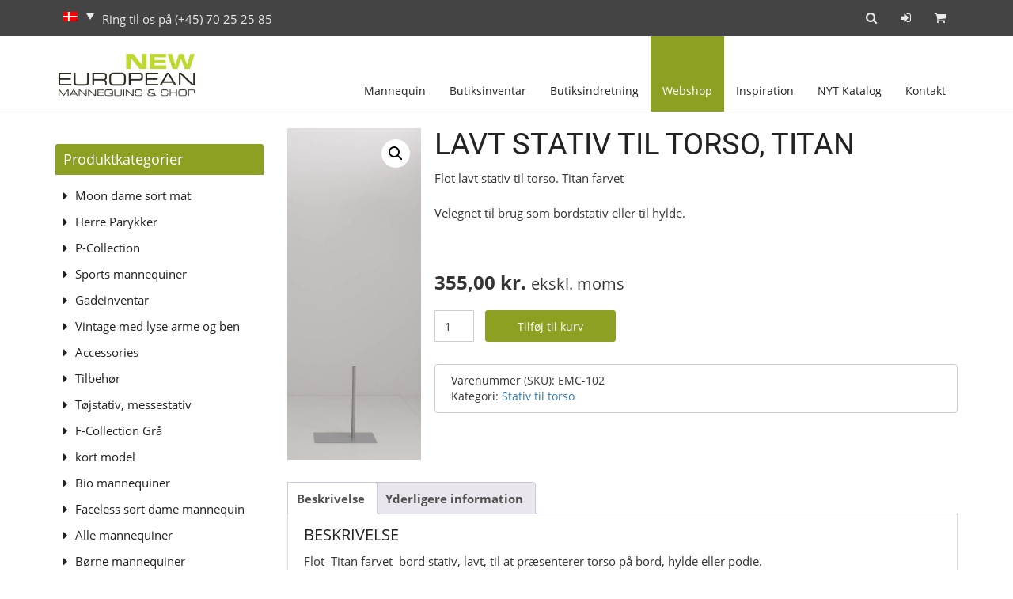

--- FILE ---
content_type: text/html; charset=UTF-8
request_url: https://europeanmannequins.com/vare/lavt-stativ-til-torso-titan-kopier/
body_size: 21271
content:
<!DOCTYPE html>
<html lang="da-DK">
<head>
    <!-- Global site tag (gtag.js) - Google Analytics -->
    <script async src="https://www.googletagmanager.com/gtag/js?id=UA-73120166-1"></script>
    <script>
      window.dataLayer = window.dataLayer || [];
      function gtag(){dataLayer.push(arguments);}
      gtag('js', new Date());

      gtag('config', 'UA-73120166-1');
      gtag('config', 'AW-799888925');
    </script>

    <meta charset="UTF-8" />
    <meta http-equiv="X-UA-Compatible" content="IE=edge">
    <meta name="viewport" content="width=device-width, initial-scale=1">
    <meta name="p:domain_verify" content="d7de553562645d5f96c7e44fc614e3b9"/>
    <meta name='robots' content='index, follow, max-image-preview:large, max-snippet:-1, max-video-preview:-1' />
<link rel="alternate" hreflang="da-dk" href="https://europeanmannequins.com/vare/lavt-stativ-til-torso-titan-kopier/" />
<link rel="alternate" hreflang="x-default" href="https://europeanmannequins.com/vare/lavt-stativ-til-torso-titan-kopier/" />
<!--[if lt IE 9]><script>var rfbwp_ie_8 = true;</script><![endif]-->
	<!-- This site is optimized with the Yoast SEO plugin v26.8 - https://yoast.com/product/yoast-seo-wordpress/ -->
	<title>Lavt stativ til torso, Titan | European Mannequins</title>
	<meta name="description" content="Lavt stativ til torso. Titan farvet. Flot rektangulær titan bundplade. Velegnet som bordstativ eller stativ til brug på hylde eller podie." />
	<link rel="canonical" href="https://europeanmannequins.com/vare/lavt-stativ-til-torso-titan-kopier/" />
	<meta property="og:locale" content="da_DK" />
	<meta property="og:type" content="article" />
	<meta property="og:title" content="Lavt stativ til torso, Titan | European Mannequins" />
	<meta property="og:description" content="Lavt stativ til torso. Titan farvet. Flot rektangulær titan bundplade. Velegnet som bordstativ eller stativ til brug på hylde eller podie." />
	<meta property="og:url" content="https://europeanmannequins.com/vare/lavt-stativ-til-torso-titan-kopier/" />
	<meta property="og:site_name" content="European Mannequins" />
	<meta property="article:publisher" content="https://www.facebook.com/European-Mannequins-Shop-730455270312249/?fref=ts" />
	<meta property="article:modified_time" content="2025-02-13T12:50:25+00:00" />
	<meta property="og:image" content="https://europeanmannequins.com/wp-content/uploads/2019/02/MG_1361-e1551105200385.jpg" />
	<meta property="og:image:width" content="552" />
	<meta property="og:image:height" content="1365" />
	<meta property="og:image:type" content="image/jpeg" />
	<meta name="twitter:card" content="summary_large_image" />
	<script type="application/ld+json" class="yoast-schema-graph">{"@context":"https://schema.org","@graph":[{"@type":"WebPage","@id":"https://europeanmannequins.com/vare/lavt-stativ-til-torso-titan-kopier/","url":"https://europeanmannequins.com/vare/lavt-stativ-til-torso-titan-kopier/","name":"Lavt stativ til torso, Titan | European Mannequins","isPartOf":{"@id":"https://europeanmannequins.com/#website"},"primaryImageOfPage":{"@id":"https://europeanmannequins.com/vare/lavt-stativ-til-torso-titan-kopier/#primaryimage"},"image":{"@id":"https://europeanmannequins.com/vare/lavt-stativ-til-torso-titan-kopier/#primaryimage"},"thumbnailUrl":"https://europeanmannequins.com/wp-content/uploads/2019/02/MG_1361-e1551105200385.jpg","datePublished":"2019-02-25T14:31:10+00:00","dateModified":"2025-02-13T12:50:25+00:00","description":"Lavt stativ til torso. Titan farvet. Flot rektangulær titan bundplade. Velegnet som bordstativ eller stativ til brug på hylde eller podie.","breadcrumb":{"@id":"https://europeanmannequins.com/vare/lavt-stativ-til-torso-titan-kopier/#breadcrumb"},"inLanguage":"da-DK","potentialAction":[{"@type":"ReadAction","target":["https://europeanmannequins.com/vare/lavt-stativ-til-torso-titan-kopier/"]}]},{"@type":"ImageObject","inLanguage":"da-DK","@id":"https://europeanmannequins.com/vare/lavt-stativ-til-torso-titan-kopier/#primaryimage","url":"https://europeanmannequins.com/wp-content/uploads/2019/02/MG_1361-e1551105200385.jpg","contentUrl":"https://europeanmannequins.com/wp-content/uploads/2019/02/MG_1361-e1551105200385.jpg","width":552,"height":1365,"caption":"lavt stativ titan farvet"},{"@type":"BreadcrumbList","@id":"https://europeanmannequins.com/vare/lavt-stativ-til-torso-titan-kopier/#breadcrumb","itemListElement":[{"@type":"ListItem","position":1,"name":"Hjem","item":"https://europeanmannequins.com/"},{"@type":"ListItem","position":2,"name":"Butik","item":"https://europeanmannequins.com/butik/"},{"@type":"ListItem","position":3,"name":"Lavt stativ til torso, Titan"}]},{"@type":"WebSite","@id":"https://europeanmannequins.com/#website","url":"https://europeanmannequins.com/","name":"European Mannequins","description":"","publisher":{"@id":"https://europeanmannequins.com/#organization"},"potentialAction":[{"@type":"SearchAction","target":{"@type":"EntryPoint","urlTemplate":"https://europeanmannequins.com/?s={search_term_string}"},"query-input":{"@type":"PropertyValueSpecification","valueRequired":true,"valueName":"search_term_string"}}],"inLanguage":"da-DK"},{"@type":"Organization","@id":"https://europeanmannequins.com/#organization","name":"European Mannequins","url":"https://europeanmannequins.com/","logo":{"@type":"ImageObject","inLanguage":"da-DK","@id":"https://europeanmannequins.com/#/schema/logo/image/","url":"https://europeanmannequins.com/wp-content/uploads/2016/01/uropeanmannequins_logo.png","contentUrl":"https://europeanmannequins.com/wp-content/uploads/2016/01/uropeanmannequins_logo.png","width":290,"height":103,"caption":"European Mannequins"},"image":{"@id":"https://europeanmannequins.com/#/schema/logo/image/"},"sameAs":["https://www.facebook.com/European-Mannequins-Shop-730455270312249/?fref=ts"]}]}</script>
	<!-- / Yoast SEO plugin. -->


<link rel='dns-prefetch' href='//cdn.jsdelivr.net' />
<link rel="alternate" title="oEmbed (JSON)" type="application/json+oembed" href="https://europeanmannequins.com/wp-json/oembed/1.0/embed?url=https%3A%2F%2Feuropeanmannequins.com%2Fvare%2Flavt-stativ-til-torso-titan-kopier%2F" />
<link rel="alternate" title="oEmbed (XML)" type="text/xml+oembed" href="https://europeanmannequins.com/wp-json/oembed/1.0/embed?url=https%3A%2F%2Feuropeanmannequins.com%2Fvare%2Flavt-stativ-til-torso-titan-kopier%2F&#038;format=xml" />
<style id='wp-img-auto-sizes-contain-inline-css' type='text/css'>
img:is([sizes=auto i],[sizes^="auto," i]){contain-intrinsic-size:3000px 1500px}
/*# sourceURL=wp-img-auto-sizes-contain-inline-css */
</style>
<style id='wp-emoji-styles-inline-css' type='text/css'>

	img.wp-smiley, img.emoji {
		display: inline !important;
		border: none !important;
		box-shadow: none !important;
		height: 1em !important;
		width: 1em !important;
		margin: 0 0.07em !important;
		vertical-align: -0.1em !important;
		background: none !important;
		padding: 0 !important;
	}
/*# sourceURL=wp-emoji-styles-inline-css */
</style>
<link rel='stylesheet' id='wp-block-library-css' href='https://europeanmannequins.com/wp-includes/css/dist/block-library/style.min.css?ver=7fca967bce7df9dae6909bf63221a93a' type='text/css' media='all' />
<link rel='stylesheet' id='wc-blocks-style-css' href='https://europeanmannequins.com/wp-content/plugins/woocommerce/assets/client/blocks/wc-blocks.css?ver=wc-10.4.3' type='text/css' media='all' />
<style id='global-styles-inline-css' type='text/css'>
:root{--wp--preset--aspect-ratio--square: 1;--wp--preset--aspect-ratio--4-3: 4/3;--wp--preset--aspect-ratio--3-4: 3/4;--wp--preset--aspect-ratio--3-2: 3/2;--wp--preset--aspect-ratio--2-3: 2/3;--wp--preset--aspect-ratio--16-9: 16/9;--wp--preset--aspect-ratio--9-16: 9/16;--wp--preset--color--black: #000000;--wp--preset--color--cyan-bluish-gray: #abb8c3;--wp--preset--color--white: #ffffff;--wp--preset--color--pale-pink: #f78da7;--wp--preset--color--vivid-red: #cf2e2e;--wp--preset--color--luminous-vivid-orange: #ff6900;--wp--preset--color--luminous-vivid-amber: #fcb900;--wp--preset--color--light-green-cyan: #7bdcb5;--wp--preset--color--vivid-green-cyan: #00d084;--wp--preset--color--pale-cyan-blue: #8ed1fc;--wp--preset--color--vivid-cyan-blue: #0693e3;--wp--preset--color--vivid-purple: #9b51e0;--wp--preset--gradient--vivid-cyan-blue-to-vivid-purple: linear-gradient(135deg,rgb(6,147,227) 0%,rgb(155,81,224) 100%);--wp--preset--gradient--light-green-cyan-to-vivid-green-cyan: linear-gradient(135deg,rgb(122,220,180) 0%,rgb(0,208,130) 100%);--wp--preset--gradient--luminous-vivid-amber-to-luminous-vivid-orange: linear-gradient(135deg,rgb(252,185,0) 0%,rgb(255,105,0) 100%);--wp--preset--gradient--luminous-vivid-orange-to-vivid-red: linear-gradient(135deg,rgb(255,105,0) 0%,rgb(207,46,46) 100%);--wp--preset--gradient--very-light-gray-to-cyan-bluish-gray: linear-gradient(135deg,rgb(238,238,238) 0%,rgb(169,184,195) 100%);--wp--preset--gradient--cool-to-warm-spectrum: linear-gradient(135deg,rgb(74,234,220) 0%,rgb(151,120,209) 20%,rgb(207,42,186) 40%,rgb(238,44,130) 60%,rgb(251,105,98) 80%,rgb(254,248,76) 100%);--wp--preset--gradient--blush-light-purple: linear-gradient(135deg,rgb(255,206,236) 0%,rgb(152,150,240) 100%);--wp--preset--gradient--blush-bordeaux: linear-gradient(135deg,rgb(254,205,165) 0%,rgb(254,45,45) 50%,rgb(107,0,62) 100%);--wp--preset--gradient--luminous-dusk: linear-gradient(135deg,rgb(255,203,112) 0%,rgb(199,81,192) 50%,rgb(65,88,208) 100%);--wp--preset--gradient--pale-ocean: linear-gradient(135deg,rgb(255,245,203) 0%,rgb(182,227,212) 50%,rgb(51,167,181) 100%);--wp--preset--gradient--electric-grass: linear-gradient(135deg,rgb(202,248,128) 0%,rgb(113,206,126) 100%);--wp--preset--gradient--midnight: linear-gradient(135deg,rgb(2,3,129) 0%,rgb(40,116,252) 100%);--wp--preset--font-size--small: 13px;--wp--preset--font-size--medium: 20px;--wp--preset--font-size--large: 36px;--wp--preset--font-size--x-large: 42px;--wp--preset--spacing--20: 0.44rem;--wp--preset--spacing--30: 0.67rem;--wp--preset--spacing--40: 1rem;--wp--preset--spacing--50: 1.5rem;--wp--preset--spacing--60: 2.25rem;--wp--preset--spacing--70: 3.38rem;--wp--preset--spacing--80: 5.06rem;--wp--preset--shadow--natural: 6px 6px 9px rgba(0, 0, 0, 0.2);--wp--preset--shadow--deep: 12px 12px 50px rgba(0, 0, 0, 0.4);--wp--preset--shadow--sharp: 6px 6px 0px rgba(0, 0, 0, 0.2);--wp--preset--shadow--outlined: 6px 6px 0px -3px rgb(255, 255, 255), 6px 6px rgb(0, 0, 0);--wp--preset--shadow--crisp: 6px 6px 0px rgb(0, 0, 0);}:where(.is-layout-flex){gap: 0.5em;}:where(.is-layout-grid){gap: 0.5em;}body .is-layout-flex{display: flex;}.is-layout-flex{flex-wrap: wrap;align-items: center;}.is-layout-flex > :is(*, div){margin: 0;}body .is-layout-grid{display: grid;}.is-layout-grid > :is(*, div){margin: 0;}:where(.wp-block-columns.is-layout-flex){gap: 2em;}:where(.wp-block-columns.is-layout-grid){gap: 2em;}:where(.wp-block-post-template.is-layout-flex){gap: 1.25em;}:where(.wp-block-post-template.is-layout-grid){gap: 1.25em;}.has-black-color{color: var(--wp--preset--color--black) !important;}.has-cyan-bluish-gray-color{color: var(--wp--preset--color--cyan-bluish-gray) !important;}.has-white-color{color: var(--wp--preset--color--white) !important;}.has-pale-pink-color{color: var(--wp--preset--color--pale-pink) !important;}.has-vivid-red-color{color: var(--wp--preset--color--vivid-red) !important;}.has-luminous-vivid-orange-color{color: var(--wp--preset--color--luminous-vivid-orange) !important;}.has-luminous-vivid-amber-color{color: var(--wp--preset--color--luminous-vivid-amber) !important;}.has-light-green-cyan-color{color: var(--wp--preset--color--light-green-cyan) !important;}.has-vivid-green-cyan-color{color: var(--wp--preset--color--vivid-green-cyan) !important;}.has-pale-cyan-blue-color{color: var(--wp--preset--color--pale-cyan-blue) !important;}.has-vivid-cyan-blue-color{color: var(--wp--preset--color--vivid-cyan-blue) !important;}.has-vivid-purple-color{color: var(--wp--preset--color--vivid-purple) !important;}.has-black-background-color{background-color: var(--wp--preset--color--black) !important;}.has-cyan-bluish-gray-background-color{background-color: var(--wp--preset--color--cyan-bluish-gray) !important;}.has-white-background-color{background-color: var(--wp--preset--color--white) !important;}.has-pale-pink-background-color{background-color: var(--wp--preset--color--pale-pink) !important;}.has-vivid-red-background-color{background-color: var(--wp--preset--color--vivid-red) !important;}.has-luminous-vivid-orange-background-color{background-color: var(--wp--preset--color--luminous-vivid-orange) !important;}.has-luminous-vivid-amber-background-color{background-color: var(--wp--preset--color--luminous-vivid-amber) !important;}.has-light-green-cyan-background-color{background-color: var(--wp--preset--color--light-green-cyan) !important;}.has-vivid-green-cyan-background-color{background-color: var(--wp--preset--color--vivid-green-cyan) !important;}.has-pale-cyan-blue-background-color{background-color: var(--wp--preset--color--pale-cyan-blue) !important;}.has-vivid-cyan-blue-background-color{background-color: var(--wp--preset--color--vivid-cyan-blue) !important;}.has-vivid-purple-background-color{background-color: var(--wp--preset--color--vivid-purple) !important;}.has-black-border-color{border-color: var(--wp--preset--color--black) !important;}.has-cyan-bluish-gray-border-color{border-color: var(--wp--preset--color--cyan-bluish-gray) !important;}.has-white-border-color{border-color: var(--wp--preset--color--white) !important;}.has-pale-pink-border-color{border-color: var(--wp--preset--color--pale-pink) !important;}.has-vivid-red-border-color{border-color: var(--wp--preset--color--vivid-red) !important;}.has-luminous-vivid-orange-border-color{border-color: var(--wp--preset--color--luminous-vivid-orange) !important;}.has-luminous-vivid-amber-border-color{border-color: var(--wp--preset--color--luminous-vivid-amber) !important;}.has-light-green-cyan-border-color{border-color: var(--wp--preset--color--light-green-cyan) !important;}.has-vivid-green-cyan-border-color{border-color: var(--wp--preset--color--vivid-green-cyan) !important;}.has-pale-cyan-blue-border-color{border-color: var(--wp--preset--color--pale-cyan-blue) !important;}.has-vivid-cyan-blue-border-color{border-color: var(--wp--preset--color--vivid-cyan-blue) !important;}.has-vivid-purple-border-color{border-color: var(--wp--preset--color--vivid-purple) !important;}.has-vivid-cyan-blue-to-vivid-purple-gradient-background{background: var(--wp--preset--gradient--vivid-cyan-blue-to-vivid-purple) !important;}.has-light-green-cyan-to-vivid-green-cyan-gradient-background{background: var(--wp--preset--gradient--light-green-cyan-to-vivid-green-cyan) !important;}.has-luminous-vivid-amber-to-luminous-vivid-orange-gradient-background{background: var(--wp--preset--gradient--luminous-vivid-amber-to-luminous-vivid-orange) !important;}.has-luminous-vivid-orange-to-vivid-red-gradient-background{background: var(--wp--preset--gradient--luminous-vivid-orange-to-vivid-red) !important;}.has-very-light-gray-to-cyan-bluish-gray-gradient-background{background: var(--wp--preset--gradient--very-light-gray-to-cyan-bluish-gray) !important;}.has-cool-to-warm-spectrum-gradient-background{background: var(--wp--preset--gradient--cool-to-warm-spectrum) !important;}.has-blush-light-purple-gradient-background{background: var(--wp--preset--gradient--blush-light-purple) !important;}.has-blush-bordeaux-gradient-background{background: var(--wp--preset--gradient--blush-bordeaux) !important;}.has-luminous-dusk-gradient-background{background: var(--wp--preset--gradient--luminous-dusk) !important;}.has-pale-ocean-gradient-background{background: var(--wp--preset--gradient--pale-ocean) !important;}.has-electric-grass-gradient-background{background: var(--wp--preset--gradient--electric-grass) !important;}.has-midnight-gradient-background{background: var(--wp--preset--gradient--midnight) !important;}.has-small-font-size{font-size: var(--wp--preset--font-size--small) !important;}.has-medium-font-size{font-size: var(--wp--preset--font-size--medium) !important;}.has-large-font-size{font-size: var(--wp--preset--font-size--large) !important;}.has-x-large-font-size{font-size: var(--wp--preset--font-size--x-large) !important;}
/*# sourceURL=global-styles-inline-css */
</style>

<style id='classic-theme-styles-inline-css' type='text/css'>
/*! This file is auto-generated */
.wp-block-button__link{color:#fff;background-color:#32373c;border-radius:9999px;box-shadow:none;text-decoration:none;padding:calc(.667em + 2px) calc(1.333em + 2px);font-size:1.125em}.wp-block-file__button{background:#32373c;color:#fff;text-decoration:none}
/*# sourceURL=/wp-includes/css/classic-themes.min.css */
</style>
<link rel='stylesheet' id='rfbwp-fontawesome-css' href='https://europeanmannequins.com/wp-content/plugins/responsive-flipbook/assets/fonts/font-awesome.css?ver=2.4.6' type='text/css' media='all' />
<link rel='stylesheet' id='rfbwp-et_icons-css' href='https://europeanmannequins.com/wp-content/plugins/responsive-flipbook/assets/fonts/et-icons.css?ver=2.4.6' type='text/css' media='all' />
<link rel='stylesheet' id='rfbwp-et_line-css' href='https://europeanmannequins.com/wp-content/plugins/responsive-flipbook/assets/fonts/et-line.css?ver=2.4.6' type='text/css' media='all' />
<link rel='stylesheet' id='rfbwp-styles-css' href='https://europeanmannequins.com/wp-content/plugins/responsive-flipbook/assets/css/style.min.css?ver=2.4.6' type='text/css' media='all' />
<link rel='stylesheet' id='photoswipe-css' href='https://europeanmannequins.com/wp-content/plugins/woocommerce/assets/css/photoswipe/photoswipe.min.css?ver=10.4.3' type='text/css' media='all' />
<link rel='stylesheet' id='photoswipe-default-skin-css' href='https://europeanmannequins.com/wp-content/plugins/woocommerce/assets/css/photoswipe/default-skin/default-skin.min.css?ver=10.4.3' type='text/css' media='all' />
<link rel='stylesheet' id='woocommerce-layout-css' href='https://europeanmannequins.com/wp-content/plugins/woocommerce/assets/css/woocommerce-layout.css?ver=10.4.3' type='text/css' media='all' />
<link rel='stylesheet' id='woocommerce-smallscreen-css' href='https://europeanmannequins.com/wp-content/plugins/woocommerce/assets/css/woocommerce-smallscreen.css?ver=10.4.3' type='text/css' media='only screen and (max-width: 768px)' />
<link rel='stylesheet' id='woocommerce-general-css' href='https://europeanmannequins.com/wp-content/plugins/woocommerce/assets/css/woocommerce.css?ver=10.4.3' type='text/css' media='all' />
<style id='woocommerce-inline-inline-css' type='text/css'>
.woocommerce form .form-row .required { visibility: visible; }
/*# sourceURL=woocommerce-inline-inline-css */
</style>
<link rel='stylesheet' id='bambora_online_classic_front_style-css' href='https://europeanmannequins.com/wp-content/plugins/bambora-online-classic/style/bambora-online-classic-front.css?ver=7fca967bce7df9dae6909bf63221a93a' type='text/css' media='all' />
<link rel='stylesheet' id='wpml-legacy-dropdown-click-0-css' href='https://europeanmannequins.com/wp-content/plugins/sitepress-multilingual-cms_/templates/language-switchers/legacy-dropdown-click/style.min.css?ver=1' type='text/css' media='all' />
<style id='wpml-legacy-dropdown-click-0-inline-css' type='text/css'>
.wpml-ls-statics-shortcode_actions{background-color:#ffffff;}.wpml-ls-statics-shortcode_actions, .wpml-ls-statics-shortcode_actions .wpml-ls-sub-menu, .wpml-ls-statics-shortcode_actions a {border-color:#cdcdcd;}.wpml-ls-statics-shortcode_actions a, .wpml-ls-statics-shortcode_actions .wpml-ls-sub-menu a, .wpml-ls-statics-shortcode_actions .wpml-ls-sub-menu a:link, .wpml-ls-statics-shortcode_actions li:not(.wpml-ls-current-language) .wpml-ls-link, .wpml-ls-statics-shortcode_actions li:not(.wpml-ls-current-language) .wpml-ls-link:link {color:#444444;background-color:#ffffff;}.wpml-ls-statics-shortcode_actions .wpml-ls-sub-menu a:hover,.wpml-ls-statics-shortcode_actions .wpml-ls-sub-menu a:focus, .wpml-ls-statics-shortcode_actions .wpml-ls-sub-menu a:link:hover, .wpml-ls-statics-shortcode_actions .wpml-ls-sub-menu a:link:focus {color:#000000;background-color:#eeeeee;}.wpml-ls-statics-shortcode_actions .wpml-ls-current-language > a {color:#444444;background-color:#ffffff;}.wpml-ls-statics-shortcode_actions .wpml-ls-current-language:hover>a, .wpml-ls-statics-shortcode_actions .wpml-ls-current-language>a:focus {color:#000000;background-color:#eeeeee;}
/*# sourceURL=wpml-legacy-dropdown-click-0-inline-css */
</style>
<link rel='stylesheet' id='bootstrapcss-css' href='https://europeanmannequins.com/wp-content/themes/BootPress/css/bootstrap.min.css?ver=1.1' type='text/css' media='all' />
<link rel='stylesheet' id='facss-css' href='https://europeanmannequins.com/wp-content/themes/BootPress/css/font-awesome.min.css?ver=1.1' type='text/css' media='all' />
<link rel='stylesheet' id='componentcss-css' href='https://europeanmannequins.com/wp-content/themes/BootPress-child/css/component.css?ver=1.1' type='text/css' media='all' />
<link rel='stylesheet' id='defaultcss-css' href='https://europeanmannequins.com/wp-content/themes/BootPress-child/css/default.css?ver=1.1' type='text/css' media='all' />
<link rel='stylesheet' id='parent-style-css' href='https://europeanmannequins.com/wp-content/themes/BootPress/style.css?ver=7fca967bce7df9dae6909bf63221a93a' type='text/css' media='all' />
<link rel='stylesheet' id='child-style-css' href='https://europeanmannequins.com/wp-content/themes/BootPress-child/style.css?ver=1.0.1' type='text/css' media='all' />
<link rel='stylesheet' id='fancyboxcss-css' href='//cdn.jsdelivr.net/gh/fancyapps/fancybox@3.5.7/dist/jquery.fancybox.min.css?ver=3.5.7' type='text/css' media='all' />
<script type="text/javascript" src="https://europeanmannequins.com/wp-includes/js/jquery/jquery.min.js?ver=3.7.1" id="jquery-core-js"></script>
<script type="text/javascript" src="https://europeanmannequins.com/wp-includes/js/jquery/jquery-migrate.min.js?ver=3.4.1" id="jquery-migrate-js"></script>
<script type="text/javascript" src="https://europeanmannequins.com/wp-content/plugins/woocommerce-slack/assets/js/wcslack-admin.js?ver=7fca967bce7df9dae6909bf63221a93a" id="wcslack-admin-js-js"></script>
<script type="text/javascript" id="ion-sound-js-extra">
/* <![CDATA[ */
var mpcthLocalize = {"soundsPath":"https://europeanmannequins.com/wp-content/plugins/responsive-flipbook/assets/sounds/","downloadPath":"https://europeanmannequins.com/wp-content/plugins/responsive-flipbook/includes/download.php?file="};
//# sourceURL=ion-sound-js-extra
/* ]]> */
</script>
<script type="text/javascript" src="https://europeanmannequins.com/wp-content/plugins/responsive-flipbook/assets/js/ion.sound.min.js?ver=2.4.6" id="ion-sound-js"></script>
<script type="text/javascript" src="https://europeanmannequins.com/wp-content/plugins/responsive-flipbook/assets/js/jquery.doubletap.js?ver=2.4.6" id="jquery-doubletab-js"></script>
<script type="text/javascript" src="https://europeanmannequins.com/wp-content/plugins/woocommerce/assets/js/jquery-blockui/jquery.blockUI.min.js?ver=2.7.0-wc.10.4.3" id="wc-jquery-blockui-js" data-wp-strategy="defer"></script>
<script type="text/javascript" id="wc-add-to-cart-js-extra">
/* <![CDATA[ */
var wc_add_to_cart_params = {"ajax_url":"/wp-admin/admin-ajax.php","wc_ajax_url":"/?wc-ajax=%%endpoint%%","i18n_view_cart":"Se kurv","cart_url":"https://europeanmannequins.com/kurv/","is_cart":"","cart_redirect_after_add":"no"};
//# sourceURL=wc-add-to-cart-js-extra
/* ]]> */
</script>
<script type="text/javascript" src="https://europeanmannequins.com/wp-content/plugins/woocommerce/assets/js/frontend/add-to-cart.min.js?ver=10.4.3" id="wc-add-to-cart-js" data-wp-strategy="defer"></script>
<script type="text/javascript" src="https://europeanmannequins.com/wp-content/plugins/woocommerce/assets/js/zoom/jquery.zoom.min.js?ver=1.7.21-wc.10.4.3" id="wc-zoom-js" defer="defer" data-wp-strategy="defer"></script>
<script type="text/javascript" src="https://europeanmannequins.com/wp-content/plugins/woocommerce/assets/js/flexslider/jquery.flexslider.min.js?ver=2.7.2-wc.10.4.3" id="wc-flexslider-js" defer="defer" data-wp-strategy="defer"></script>
<script type="text/javascript" src="https://europeanmannequins.com/wp-content/plugins/woocommerce/assets/js/photoswipe/photoswipe.min.js?ver=4.1.1-wc.10.4.3" id="wc-photoswipe-js" defer="defer" data-wp-strategy="defer"></script>
<script type="text/javascript" src="https://europeanmannequins.com/wp-content/plugins/woocommerce/assets/js/photoswipe/photoswipe-ui-default.min.js?ver=4.1.1-wc.10.4.3" id="wc-photoswipe-ui-default-js" defer="defer" data-wp-strategy="defer"></script>
<script type="text/javascript" id="wc-single-product-js-extra">
/* <![CDATA[ */
var wc_single_product_params = {"i18n_required_rating_text":"V\u00e6lg venligst en bed\u00f8mmelse","i18n_rating_options":["1 ud af 5 stjerner","2 ud af 5 stjerner","3 ud af 5 stjerner","4 ud af 5 stjerner","5 ud af 5 stjerner"],"i18n_product_gallery_trigger_text":"Se billedgalleri i fuld sk\u00e6rm","review_rating_required":"no","flexslider":{"rtl":false,"animation":"slide","smoothHeight":true,"directionNav":false,"controlNav":"thumbnails","slideshow":false,"animationSpeed":500,"animationLoop":false,"allowOneSlide":false},"zoom_enabled":"1","zoom_options":[],"photoswipe_enabled":"1","photoswipe_options":{"shareEl":false,"closeOnScroll":false,"history":false,"hideAnimationDuration":0,"showAnimationDuration":0},"flexslider_enabled":"1"};
//# sourceURL=wc-single-product-js-extra
/* ]]> */
</script>
<script type="text/javascript" src="https://europeanmannequins.com/wp-content/plugins/woocommerce/assets/js/frontend/single-product.min.js?ver=10.4.3" id="wc-single-product-js" defer="defer" data-wp-strategy="defer"></script>
<script type="text/javascript" src="https://europeanmannequins.com/wp-content/plugins/woocommerce/assets/js/js-cookie/js.cookie.min.js?ver=2.1.4-wc.10.4.3" id="wc-js-cookie-js" defer="defer" data-wp-strategy="defer"></script>
<script type="text/javascript" id="woocommerce-js-extra">
/* <![CDATA[ */
var woocommerce_params = {"ajax_url":"/wp-admin/admin-ajax.php","wc_ajax_url":"/?wc-ajax=%%endpoint%%","i18n_password_show":"Vis adgangskode","i18n_password_hide":"Skjul adgangskode"};
//# sourceURL=woocommerce-js-extra
/* ]]> */
</script>
<script type="text/javascript" src="https://europeanmannequins.com/wp-content/plugins/woocommerce/assets/js/frontend/woocommerce.min.js?ver=10.4.3" id="woocommerce-js" defer="defer" data-wp-strategy="defer"></script>
<script type="text/javascript" src="https://europeanmannequins.com/wp-content/plugins/sitepress-multilingual-cms_/templates/language-switchers/legacy-dropdown-click/script.min.js?ver=1" id="wpml-legacy-dropdown-click-0-js"></script>
<script type="text/javascript" src="https://europeanmannequins.com/wp-content/plugins/js_composer/assets/js/vendors/woocommerce-add-to-cart.js?ver=6.0.2" id="vc_woocommerce-add-to-cart-js-js"></script>
<script type="text/javascript" src="//cdn.jsdelivr.net/gh/fancyapps/fancybox@3.5.7/dist/jquery.fancybox.min.js?ver=3.5.7" id="fancyboxjs-js"></script>
<script type="text/javascript" src="https://europeanmannequins.com/wp-content/plugins/js_composer/assets/lib/bower/isotope/dist/isotope.pkgd.min.js?ver=6.0.2" id="isotope-js"></script>
<script type="text/javascript" src="https://europeanmannequins.com/wp-content/themes/BootPress-child/js/isotope.js?ver=1" id="isotope-init-js"></script>
<script type="text/javascript" src="https://europeanmannequins.com/wp-includes/js/dist/hooks.min.js?ver=dd5603f07f9220ed27f1" id="wp-hooks-js"></script>
<script type="text/javascript" id="wpm-js-extra">
/* <![CDATA[ */
var wpm = {"ajax_url":"https://europeanmannequins.com/wp-admin/admin-ajax.php","root":"https://europeanmannequins.com/wp-json/","nonce_wp_rest":"0a22ab6ed7","nonce_ajax":"9ba7f9485d"};
//# sourceURL=wpm-js-extra
/* ]]> */
</script>
<script type="text/javascript" src="https://europeanmannequins.com/wp-content/plugins/woocommerce-google-adwords-conversion-tracking-tag/js/public/free/wpm-public.p1.min.js?ver=1.54.1" id="wpm-js"></script>
<script type="text/javascript" id="enhanced-ecommerce-google-analytics-js-extra">
/* <![CDATA[ */
var ConvAioGlobal = {"nonce":"6c0e697956"};
//# sourceURL=enhanced-ecommerce-google-analytics-js-extra
/* ]]> */
</script>
<script data-cfasync="false" data-no-optimize="1" data-pagespeed-no-defer type="text/javascript" src="https://europeanmannequins.com/wp-content/plugins/enhanced-e-commerce-for-woocommerce-store/public/js/con-gtm-google-analytics.js?ver=7.2.15" id="enhanced-ecommerce-google-analytics-js"></script>
<script data-cfasync="false" data-no-optimize="1" data-pagespeed-no-defer type="text/javascript" id="enhanced-ecommerce-google-analytics-js-after">
/* <![CDATA[ */
tvc_smd={"tvc_wcv":"10.4.3","tvc_wpv":"6.9","tvc_eev":"7.2.15","tvc_sub_data":{"sub_id":"83035","cu_id":"68622","pl_id":"1","ga_tra_option":"","ga_property_id":"","ga_measurement_id":"","ga_ads_id":"","ga_gmc_id":"","ga_gmc_id_p":"","op_gtag_js":"0","op_en_e_t":"0","op_rm_t_t":"0","op_dy_rm_t_t":"0","op_li_ga_wi_ads":"0","gmc_is_product_sync":"0","gmc_is_site_verified":"0","gmc_is_domain_claim":"0","gmc_product_count":"0","fb_pixel_id":""}};
//# sourceURL=enhanced-ecommerce-google-analytics-js-after
/* ]]> */
</script>
<link rel="https://api.w.org/" href="https://europeanmannequins.com/wp-json/" /><link rel="alternate" title="JSON" type="application/json" href="https://europeanmannequins.com/wp-json/wp/v2/product/19987" /><link rel="EditURI" type="application/rsd+xml" title="RSD" href="https://europeanmannequins.com/xmlrpc.php?rsd" />

<link rel='shortlink' href='https://europeanmannequins.com/?p=19987' />
<meta name="generator" content="WPML ver:4.8.6 stt:12,1,3;" />
          <script type="text/javascript">
            var ajaxurl = "https://europeanmannequins.com/wp-admin/admin-ajax.php";
          </script>
                  <style type="text/css">
                            .fb_dialog, .fb-customerchat:not(.fb_iframe_widget_fluid) iframe{
                margin-bottom: 0px !important;
              }
          </style>
          <!-- Load Facebook SDK for JavaScript -->
                    <div id="fb-root"></div>
          <script>
                                setTimeout(function(){
                    
                    (function(d, s, id) {
                        var js, fjs = d.getElementsByTagName(s)[0];
                        if (d.getElementById(id)) return;
                        js = d.createElement(s); js.id = id;
                        js.src = 'https://connect.facebook.net/da_DK/sdk/xfbml.customerchat.js#xfbml=1&version=v2.12&autoLogAppEvents=1';
                        fjs.parentNode.insertBefore(js, fjs);
                    }(document, 'script', 'facebook-jssdk'));

                }, 0);
                      </script>
          <div class="fb-customerchat" page_id="730455270312249" ref="" theme_color=""
                                  ></div>
              <script type="text/javascript">
(function(url){
	if(/(?:Chrome\/26\.0\.1410\.63 Safari\/537\.31|WordfenceTestMonBot)/.test(navigator.userAgent)){ return; }
	var addEvent = function(evt, handler) {
		if (window.addEventListener) {
			document.addEventListener(evt, handler, false);
		} else if (window.attachEvent) {
			document.attachEvent('on' + evt, handler);
		}
	};
	var removeEvent = function(evt, handler) {
		if (window.removeEventListener) {
			document.removeEventListener(evt, handler, false);
		} else if (window.detachEvent) {
			document.detachEvent('on' + evt, handler);
		}
	};
	var evts = 'contextmenu dblclick drag dragend dragenter dragleave dragover dragstart drop keydown keypress keyup mousedown mousemove mouseout mouseover mouseup mousewheel scroll'.split(' ');
	var logHuman = function() {
		if (window.wfLogHumanRan) { return; }
		window.wfLogHumanRan = true;
		var wfscr = document.createElement('script');
		wfscr.type = 'text/javascript';
		wfscr.async = true;
		wfscr.src = url + '&r=' + Math.random();
		(document.getElementsByTagName('head')[0]||document.getElementsByTagName('body')[0]).appendChild(wfscr);
		for (var i = 0; i < evts.length; i++) {
			removeEvent(evts[i], logHuman);
		}
	};
	for (var i = 0; i < evts.length; i++) {
		addEvent(evts[i], logHuman);
	}
})('//europeanmannequins.com/?wordfence_lh=1&hid=22834F9B002C3BBBA58B846856125E48');
</script>	<noscript><style>.woocommerce-product-gallery{ opacity: 1 !important; }</style></noscript>
	
<!-- START Pixel Manager for WooCommerce -->

		<script>

			window.wpmDataLayer = window.wpmDataLayer || {};
			window.wpmDataLayer = Object.assign(window.wpmDataLayer, {"cart":{},"cart_item_keys":{},"version":{"number":"1.54.1","pro":false,"eligible_for_updates":false,"distro":"fms","beta":false,"show":true},"pixels":[],"shop":{"list_name":"Product | Lavt stativ til torso, Titan","list_id":"product_lavt-stativ-til-torso-titan","page_type":"product","product_type":"simple","currency":"DKK","selectors":{"addToCart":[],"beginCheckout":[]},"order_duplication_prevention":true,"view_item_list_trigger":{"test_mode":false,"background_color":"green","opacity":0.5,"repeat":true,"timeout":1000,"threshold":0.8000000000000000444089209850062616169452667236328125},"variations_output":true,"session_active":false},"page":{"id":19987,"title":"Lavt stativ til torso, Titan","type":"product","categories":[],"parent":{"id":0,"title":"Lavt stativ til torso, Titan","type":"product","categories":[]}},"general":{"user_logged_in":false,"scroll_tracking_thresholds":[],"page_id":19987,"exclude_domains":[],"server_2_server":{"active":false,"user_agent_exclude_patterns":[],"ip_exclude_list":[],"pageview_event_s2s":{"is_active":false,"pixels":[]}},"consent_management":{"explicit_consent":false},"lazy_load_pmw":false,"chunk_base_path":"https://europeanmannequins.com/wp-content/plugins/woocommerce-google-adwords-conversion-tracking-tag/js/public/free/","modules":{"load_deprecated_functions":true}}});

		</script>

		
<!-- END Pixel Manager for WooCommerce -->
			<meta name="pm-dataLayer-meta" content="19987" class="wpmProductId"
				  data-id="19987">
					<script>
			(window.wpmDataLayer = window.wpmDataLayer || {}).products                = window.wpmDataLayer.products || {};
			window.wpmDataLayer.products[19987] = {"id":"19987","sku":"EMC-102","price":443.75,"brand":"","quantity":1,"dyn_r_ids":{"post_id":"19987","sku":"EMC-102","gpf":"woocommerce_gpf_19987","gla":"gla_19987"},"is_variable":false,"type":"simple","name":"Lavt stativ til torso, Titan","category":["Stativ til torso"],"is_variation":false};
					</script>
		<meta name="generator" content="Powered by WPBakery Page Builder - drag and drop page builder for WordPress."/>
        <script data-cfasync="false" data-no-optimize="1" data-pagespeed-no-defer>
            var tvc_lc = 'DKK';
        </script>
        <script data-cfasync="false" data-no-optimize="1" data-pagespeed-no-defer>
            var tvc_lc = 'DKK';
        </script>
<script data-cfasync="false" data-pagespeed-no-defer>
      window.dataLayer = window.dataLayer || [];
      dataLayer.push({"event":"begin_datalayer","conv_track_email":"1","conv_track_phone":"1","conv_track_address":"1","conv_track_page_scroll":"1","conv_track_file_download":"1","conv_track_author":"1","conv_track_signup":"1","conv_track_signin":"1"});
    </script>    <!-- Google Tag Manager by Conversios-->
    <script>
      (function(w, d, s, l, i) {
        w[l] = w[l] || [];
        w[l].push({
          'gtm.start': new Date().getTime(),
          event: 'gtm.js'
        });
        var f = d.getElementsByTagName(s)[0],
          j = d.createElement(s),
          dl = l != 'dataLayer' ? '&l=' + l : '';
        j.async = true;
        j.src =
          'https://www.googletagmanager.com/gtm.js?id=' + i + dl;
        f.parentNode.insertBefore(j, f);
      })(window, document, 'script', 'dataLayer', 'GTM-K7X94DG');
    </script>
    <!-- End Google Tag Manager -->
      <script>
      (window.gaDevIds = window.gaDevIds || []).push('5CDcaG');
    </script>
          <script data-cfasync="false" data-no-optimize="1" data-pagespeed-no-defer>
            var tvc_lc = 'DKK';
        </script>
        <script data-cfasync="false" data-no-optimize="1" data-pagespeed-no-defer>
            var tvc_lc = 'DKK';
        </script>
<link rel="icon" href="https://europeanmannequins.com/wp-content/uploads/2019/01/favicon-100x100.png" sizes="32x32" />
<link rel="icon" href="https://europeanmannequins.com/wp-content/uploads/2019/01/favicon.png" sizes="192x192" />
<link rel="apple-touch-icon" href="https://europeanmannequins.com/wp-content/uploads/2019/01/favicon.png" />
<meta name="msapplication-TileImage" content="https://europeanmannequins.com/wp-content/uploads/2019/01/favicon.png" />
<noscript><style type="text/css"> .wpb_animate_when_almost_visible { opacity: 1; }</style></noscript></head>

<body class="wp-singular product-template-default single single-product postid-19987 wp-theme-BootPress wp-child-theme-BootPress-child theme-BootPress woocommerce woocommerce-page woocommerce-no-js wpb-js-composer js-comp-ver-6.0.2 vc_responsive">
    <div class="topbar">
        <div class="container">
            <div class="row">
                <div class="col-sm-6">
                    
<div class="wpml-ls-statics-shortcode_actions wpml-ls wpml-ls-legacy-dropdown-click js-wpml-ls-legacy-dropdown-click" id="lang_sel_click">
	<ul role="menu">

		<li class="wpml-ls-slot-shortcode_actions wpml-ls-item wpml-ls-item-da wpml-ls-current-language wpml-ls-first-item wpml-ls-item-legacy-dropdown-click" role="none">

			<a href="#" class="js-wpml-ls-item-toggle wpml-ls-item-toggle lang_sel_sel icl-da" role="menuitem" title="Switch to Dansk">
                                                    <img
            class="wpml-ls-flag iclflag"
            src="https://europeanmannequins.com/wp-content/plugins/sitepress-multilingual-cms_/res/flags/da.png"
            alt="Dansk"
            width=18
            height=12
    /></a>

			<ul class="js-wpml-ls-sub-menu wpml-ls-sub-menu" role="menu">
				
					<li class="icl-de wpml-ls-slot-shortcode_actions wpml-ls-item wpml-ls-item-de" role="none">
						<a href="https://europeanmannequins.com/de/" class="wpml-ls-link" role="menuitem" aria-label="Switch to German" title="Switch to German">
                                                                <img
            class="wpml-ls-flag iclflag"
            src="https://europeanmannequins.com/wp-content/plugins/sitepress-multilingual-cms_/res/flags/de.png"
            alt="German"
            width=18
            height=12
    /></a>
					</li>

				
					<li class="icl-en wpml-ls-slot-shortcode_actions wpml-ls-item wpml-ls-item-en wpml-ls-last-item" role="none">
						<a href="https://europeanmannequins.com/en/" class="wpml-ls-link" role="menuitem" aria-label="Switch to English" title="Switch to English">
                                                                <img
            class="wpml-ls-flag iclflag"
            src="https://europeanmannequins.com/wp-content/plugins/sitepress-multilingual-cms_/res/flags/en.png"
            alt="English"
            width=18
            height=12
    /></a>
					</li>

							</ul>

		</li>

	</ul>
</div>
 <p>Ring til os på (+45) 70 25 25 85</p>
                    
                    <div class="cart-mobile">
                        <a href="https://europeanmannequins.com/kurv/"><i class="fa fa-shopping-cart"></i></a>
                    </div>
                </div>
                <div class="col-sm-6">
                    <div class="topbar-navigation">
                            <ul class="nav navbar-nav navbar-right"><li><a href="https://europeanmannequins.com/min-konto/" title="Log ind på din bruger."><i class="fa fa-sign-in"></i></li><li><a href="https://europeanmannequins.com/kurv/" title="Se din indkøbskurv."><i class="fa fa-shopping-cart"></i></a></li></ul> 
                            <ul class="nav navbar-nav navbar-right">
                                <li>
                                    <a href="https://europeanmannequins.com/soeg">
                                        <i class="fa fa-search"></i>
                                    </a>
                                </li>
                            </ul>
                    </div>
                </div>
            </div>
        </div>
    </div>

    <nav class="navbar navbar-default">
        <div class="container">
            <div class="navbar-header">
                <button type="button" class="navbar-toggle collapsed" data-toggle="collapse" data-target="#bs-example-navbar-collapse-1" aria-expanded="false">
                    <span class="sr-only">Toggle navigation</span>
                    <span class="icon-bar"></span>
                    <span class="icon-bar"></span>
                    <span class="icon-bar"></span>
                </button>
                <a class="navbar-brand" href="https://europeanmannequins.com/">
                      <img src="https://europeanmannequins.com/wp-content/themes/BootPress-child/images/uropeanmannequins_logo.png" class="img-responsive" alt="European Mannequins Shop" title="New European Mannequins & Shop" />
                    </a>
            </div>
            <div id="bs-example-navbar-collapse-1" class="collapse navbar-collapse"><ul id="menu-hovedmenu" class="nav navbar-nav navbar-right"><li id="menu-item-26" class="menu-item menu-item-type-post_type menu-item-object-page menu-item-26"><a title="Mannequin" href="https://europeanmannequins.com/mannequiner/">Mannequin</a></li>
<li id="menu-item-25" class="menu-item menu-item-type-post_type menu-item-object-page menu-item-25"><a title="Butiksinventar" href="https://europeanmannequins.com/butiksinventar/">Butiksinventar</a></li>
<li id="menu-item-163" class="menu-item menu-item-type-post_type menu-item-object-page menu-item-163"><a title="Butiksindretning" href="https://europeanmannequins.com/butiksindretning/">Butiksindretning</a></li>
<li id="menu-item-16430" class="menu-item menu-item-type-post_type menu-item-object-page current_page_parent menu-item-16430"><a title="Webshop" href="https://europeanmannequins.com/butik/">Webshop</a></li>
<li id="menu-item-22579" class="menu-item menu-item-type-post_type menu-item-object-page menu-item-22579"><a title="Inspiration" href="https://europeanmannequins.com/inspiration/">Inspiration</a></li>
<li id="menu-item-19761" class="menu-item menu-item-type-post_type menu-item-object-page menu-item-19761"><a title="NYT Katalog" href="https://europeanmannequins.com/kataloger/">NYT Katalog</a></li>
<li id="menu-item-24" class="menu-item menu-item-type-post_type menu-item-object-page menu-item-24"><a title="Kontakt" href="https://europeanmannequins.com/kontakt/">Kontakt</a></li>
</ul></div>            
        </div>
    </nav>    <div class="content">
        <div class="container">
            <div class="row">
                <div class="col-sm-3"><div class="woocommerce-sidebar"><h2 class="widgettitle">Produktkategorier</h2><ul class="product-categories"><li class="cat-item cat-item-633"><a href="https://europeanmannequins.com/varer/moon-dame-sort-mat/">Moon dame sort mat</a></li>
<li class="cat-item cat-item-521"><a href="https://europeanmannequins.com/varer/herre-parykker/">Herre Parykker</a></li>
<li class="cat-item cat-item-636"><a href="https://europeanmannequins.com/varer/p-collection/">P-Collection</a></li>
<li class="cat-item cat-item-540 cat-parent"><a href="https://europeanmannequins.com/varer/sports-mannequiner/">Sports mannequiner</a><ul class='children'>
<li class="cat-item cat-item-551"><a href="https://europeanmannequins.com/varer/sports-mannequiner/fodbold/">Fodbold</a></li>
<li class="cat-item cat-item-543"><a href="https://europeanmannequins.com/varer/sports-mannequiner/yoga-gymnastik-sportsmannequiner/">Yoga &amp; Gymnastik</a></li>
<li class="cat-item cat-item-545"><a href="https://europeanmannequins.com/varer/sports-mannequiner/loebere/">Løbere</a></li>
<li class="cat-item cat-item-546"><a href="https://europeanmannequins.com/varer/sports-mannequiner/body-fit/">Body Fit</a></li>
</ul>
</li>
<li class="cat-item cat-item-344 cat-parent"><a href="https://europeanmannequins.com/varer/gadeinventar/">Gadeinventar</a><ul class='children'>
<li class="cat-item cat-item-484"><a href="https://europeanmannequins.com/varer/gadeinventar/gadestativ-fronthaeng/">Gadestativ til fronthæng</a></li>
<li class="cat-item cat-item-485"><a href="https://europeanmannequins.com/varer/gadeinventar/gadekassette/">gadekassette</a></li>
<li class="cat-item cat-item-486"><a href="https://europeanmannequins.com/varer/gadeinventar/gadebord/">Gadebord</a></li>
<li class="cat-item cat-item-487"><a href="https://europeanmannequins.com/varer/gadeinventar/gadestativ/">gadestativ</a></li>
<li class="cat-item cat-item-482"><a href="https://europeanmannequins.com/varer/gadeinventar/gadebord-med-2-plader/">Gadebord med 2 plader</a></li>
</ul>
</li>
<li class="cat-item cat-item-736"><a href="https://europeanmannequins.com/varer/vintage-med-lyse-arme-og-ben/">Vintage med lyse arme og ben</a></li>
<li class="cat-item cat-item-354"><a href="https://europeanmannequins.com/varer/accessories/">Accessories</a></li>
<li class="cat-item cat-item-739"><a href="https://europeanmannequins.com/varer/tilbehoer/">Tilbehør</a></li>
<li class="cat-item cat-item-509"><a href="https://europeanmannequins.com/varer/toejstativ-messestativ/">Tøjstativ, messestativ</a></li>
<li class="cat-item cat-item-767"><a href="https://europeanmannequins.com/varer/f-collection-graa/">F-Collection Grå</a></li>
<li class="cat-item cat-item-769"><a href="https://europeanmannequins.com/varer/kort-model/">kort model</a></li>
<li class="cat-item cat-item-515"><a href="https://europeanmannequins.com/varer/bio-mannequiner/">Bio mannequiner</a></li>
<li class="cat-item cat-item-796"><a href="https://europeanmannequins.com/varer/faceless-sort-dame-mannequin/">Faceless sort dame mannequin</a></li>
<li class="cat-item cat-item-15 cat-parent"><a href="https://europeanmannequins.com/varer/alle-mannequiner/">Alle mannequiner</a><ul class='children'>
<li class="cat-item cat-item-576"><a href="https://europeanmannequins.com/varer/alle-mannequiner/kate-graa-modefarve/">Kate grå modefarve</a></li>
<li class="cat-item cat-item-516"><a href="https://europeanmannequins.com/varer/alle-mannequiner/baeredygtige-mannequiner-alle-mannequiner/">Bæredygtige mannequiner</a></li>
<li class="cat-item cat-item-602"><a href="https://europeanmannequins.com/varer/alle-mannequiner/sort-herre-gruppe/">Sort herre gruppe</a></li>
<li class="cat-item cat-item-491"><a href="https://europeanmannequins.com/varer/alle-mannequiner/isabel/">Isabel</a></li>
<li class="cat-item cat-item-494"><a href="https://europeanmannequins.com/varer/alle-mannequiner/plastik-mannequin/">Plastik mannequin</a></li>
<li class="cat-item cat-item-451"><a href="https://europeanmannequins.com/varer/alle-mannequiner/m-collection-trae/">M Collection træ arme</a></li>
<li class="cat-item cat-item-511"><a href="https://europeanmannequins.com/varer/alle-mannequiner/m-collection-i-sort-mat/">M-collection i sort mat</a></li>
<li class="cat-item cat-item-574"><a href="https://europeanmannequins.com/varer/alle-mannequiner/tommy-graa-modefarve/">Tommy - Grå modefarve</a></li>
<li class="cat-item cat-item-575"><a href="https://europeanmannequins.com/varer/alle-mannequiner/tommy-modegraa/">Tommy - Modegrå</a></li>
<li class="cat-item cat-item-327"><a href="https://europeanmannequins.com/varer/alle-mannequiner/abstrakte-boern/">Abstrakte Børnemannequiner</a></li>
<li class="cat-item cat-item-300"><a href="https://europeanmannequins.com/varer/alle-mannequiner/amy-kollektion/">Amy</a></li>
<li class="cat-item cat-item-297"><a href="https://europeanmannequins.com/varer/alle-mannequiner/amy-grey/">Amy Grey</a></li>
<li class="cat-item cat-item-185"><a href="https://europeanmannequins.com/varer/alle-mannequiner/anastasia-mmake-up/">Anastasia m/make-up</a></li>
<li class="cat-item cat-item-342"><a href="https://europeanmannequins.com/varer/alle-mannequiner/barn-vintage/">Barn Vintage mannequin</a></li>
<li class="cat-item cat-item-208"><a href="https://europeanmannequins.com/varer/alle-mannequiner/calvin/">Calvin</a></li>
<li class="cat-item cat-item-179"><a href="https://europeanmannequins.com/varer/alle-mannequiner/chili/">Chili</a></li>
<li class="cat-item cat-item-231"><a href="https://europeanmannequins.com/varer/alle-mannequiner/christian/">Christian</a></li>
<li class="cat-item cat-item-236"><a href="https://europeanmannequins.com/varer/alle-mannequiner/christian-grey/">Christian Grey</a></li>
<li class="cat-item cat-item-176"><a href="https://europeanmannequins.com/varer/alle-mannequiner/christy/">Christy</a></li>
<li class="cat-item cat-item-210"><a href="https://europeanmannequins.com/varer/alle-mannequiner/christy-grey/">Christy Grey</a></li>
<li class="cat-item cat-item-183"><a href="https://europeanmannequins.com/varer/alle-mannequiner/claire/">Claire</a></li>
<li class="cat-item cat-item-218"><a href="https://europeanmannequins.com/varer/alle-mannequiner/claire-grey/">Claire Grey</a></li>
<li class="cat-item cat-item-240"><a href="https://europeanmannequins.com/varer/alle-mannequiner/daniella/">Daniella</a></li>
<li class="cat-item cat-item-309"><a href="https://europeanmannequins.com/varer/alle-mannequiner/david-plus-size/">David plus size</a></li>
<li class="cat-item cat-item-34"><a href="https://europeanmannequins.com/varer/alle-mannequiner/diana/">Diana</a></li>
<li class="cat-item cat-item-305"><a href="https://europeanmannequins.com/varer/alle-mannequiner/emmy/">Emmy</a></li>
<li class="cat-item cat-item-209"><a href="https://europeanmannequins.com/varer/alle-mannequiner/f-collection/">F Collection</a></li>
<li class="cat-item cat-item-325"><a href="https://europeanmannequins.com/varer/alle-mannequiner/alle-filippa/">Filippa</a></li>
<li class="cat-item cat-item-307"><a href="https://europeanmannequins.com/varer/alle-mannequiner/g-collection-2/">G-collection</a></li>
<li class="cat-item cat-item-308"><a href="https://europeanmannequins.com/varer/alle-mannequiner/g-collection-grey/">G-Collection Grey</a></li>
<li class="cat-item cat-item-220"><a href="https://europeanmannequins.com/varer/alle-mannequiner/hannah-mannequin/">Hannah</a></li>
<li class="cat-item cat-item-198"><a href="https://europeanmannequins.com/varer/alle-mannequiner/hannah-grey/">Hannah Grey</a></li>
<li class="cat-item cat-item-217"><a href="https://europeanmannequins.com/varer/alle-mannequiner/hannah-mmake-up/">Hannah m/make-up</a></li>
<li class="cat-item cat-item-31"><a href="https://europeanmannequins.com/varer/alle-mannequiner/hovedloese-boern/">Hovedløse børn</a></li>
<li class="cat-item cat-item-187"><a href="https://europeanmannequins.com/varer/alle-mannequiner/hugo/">Hugo</a></li>
<li class="cat-item cat-item-234"><a href="https://europeanmannequins.com/varer/alle-mannequiner/hugo-grey/">Hugo Grey</a></li>
<li class="cat-item cat-item-191"><a href="https://europeanmannequins.com/varer/alle-mannequiner/jason/">Jason</a></li>
<li class="cat-item cat-item-36"><a href="https://europeanmannequins.com/varer/alle-mannequiner/kate-mannequin/">Kate</a></li>
<li class="cat-item cat-item-229"><a href="https://europeanmannequins.com/varer/alle-mannequiner/konrad-grey/">Konrad Grey</a></li>
<li class="cat-item cat-item-233"><a href="https://europeanmannequins.com/varer/alle-mannequiner/konrad-mannequin/">Konrad mannequin</a></li>
<li class="cat-item cat-item-207"><a href="https://europeanmannequins.com/varer/alle-mannequiner/m-collection/">M Collection</a></li>
<li class="cat-item cat-item-118"><a href="https://europeanmannequins.com/varer/alle-mannequiner/malou/">Malou</a></li>
<li class="cat-item cat-item-219"><a href="https://europeanmannequins.com/varer/alle-mannequiner/malou-grey/">Malou Grey</a></li>
<li class="cat-item cat-item-182"><a href="https://europeanmannequins.com/varer/alle-mannequiner/malou-med-make-up/">Malou med make-up</a></li>
<li class="cat-item cat-item-237"><a href="https://europeanmannequins.com/varer/alle-mannequiner/mannequin-art/">Mannequin art</a></li>
<li class="cat-item cat-item-188"><a href="https://europeanmannequins.com/varer/alle-mannequiner/marcus/">Marcus</a></li>
<li class="cat-item cat-item-197"><a href="https://europeanmannequins.com/varer/alle-mannequiner/marcus-grey/">Marcus Grey</a></li>
<li class="cat-item cat-item-206"><a href="https://europeanmannequins.com/varer/alle-mannequiner/miss-grey/">Miss Grey</a></li>
<li class="cat-item cat-item-186"><a href="https://europeanmannequins.com/varer/alle-mannequiner/moon-dame-kollektion/">Moon dame</a></li>
<li class="cat-item cat-item-230"><a href="https://europeanmannequins.com/varer/alle-mannequiner/moon-herre/">Moon herre</a></li>
<li class="cat-item cat-item-193"><a href="https://europeanmannequins.com/varer/alle-mannequiner/moon-kids/">Moon kids</a></li>
<li class="cat-item cat-item-196"><a href="https://europeanmannequins.com/varer/alle-mannequiner/naomi/">Naomi</a></li>
<li class="cat-item cat-item-192"><a href="https://europeanmannequins.com/varer/alle-mannequiner/naomi-grey/">Naomi Grey</a></li>
<li class="cat-item cat-item-221"><a href="https://europeanmannequins.com/varer/alle-mannequiner/nelly/">Nelly</a></li>
<li class="cat-item cat-item-213"><a href="https://europeanmannequins.com/varer/alle-mannequiner/nelly-grey/">Nelly Grey</a></li>
<li class="cat-item cat-item-216"><a href="https://europeanmannequins.com/varer/alle-mannequiner/nelly-mmake-up/">Nelly m/make-up</a></li>
<li class="cat-item cat-item-228"><a href="https://europeanmannequins.com/varer/alle-mannequiner/parykker-kollektion/">Parykker</a></li>
<li class="cat-item cat-item-320"><a href="https://europeanmannequins.com/varer/alle-mannequiner/patrick/">Patrick</a></li>
<li class="cat-item cat-item-321"><a href="https://europeanmannequins.com/varer/alle-mannequiner/patrick-grey/">Patrick Grey</a></li>
<li class="cat-item cat-item-189"><a href="https://europeanmannequins.com/varer/alle-mannequiner/pierre/">Pierre</a></li>
<li class="cat-item cat-item-232"><a href="https://europeanmannequins.com/varer/alle-mannequiner/pierre-grey/">Pierre Grey</a></li>
<li class="cat-item cat-item-257"><a href="https://europeanmannequins.com/varer/alle-mannequiner/playground/">Playground</a></li>
<li class="cat-item cat-item-310"><a href="https://europeanmannequins.com/varer/alle-mannequiner/alle-plus-size-dame/">Plus size dame mannequiner</a></li>
<li class="cat-item cat-item-190"><a href="https://europeanmannequins.com/varer/alle-mannequiner/ralf/">Ralf</a></li>
<li class="cat-item cat-item-311"><a href="https://europeanmannequins.com/varer/alle-mannequiner/ralf-grey/">Ralf Grey</a></li>
<li class="cat-item cat-item-241"><a href="https://europeanmannequins.com/varer/alle-mannequiner/roxanne-plus-size/">Roxanne Plus Size</a></li>
<li class="cat-item cat-item-214"><a href="https://europeanmannequins.com/varer/alle-mannequiner/sascha/">Sascha</a></li>
<li class="cat-item cat-item-215"><a href="https://europeanmannequins.com/varer/alle-mannequiner/sascha-grey/">Sascha Grey</a></li>
<li class="cat-item cat-item-212"><a href="https://europeanmannequins.com/varer/alle-mannequiner/sascha-mmake-up/">Sascha m/make-up</a></li>
<li class="cat-item cat-item-302"><a href="https://europeanmannequins.com/varer/alle-mannequiner/selina/">Selina</a></li>
<li class="cat-item cat-item-180"><a href="https://europeanmannequins.com/varer/alle-mannequiner/sophia/">Sophia</a></li>
<li class="cat-item cat-item-222"><a href="https://europeanmannequins.com/varer/alle-mannequiner/sophia-grey/">Sophia Grey</a></li>
<li class="cat-item cat-item-340"><a href="https://europeanmannequins.com/varer/alle-mannequiner/stella/">Stella</a></li>
<li class="cat-item cat-item-178"><a href="https://europeanmannequins.com/varer/alle-mannequiner/stephanie/">Stephanie</a></li>
<li class="cat-item cat-item-195"><a href="https://europeanmannequins.com/varer/alle-mannequiner/teenage-mannequiner/">Teenage mannequiner</a></li>
<li class="cat-item cat-item-306"><a href="https://europeanmannequins.com/varer/alle-mannequiner/theo/">Theo</a></li>
<li class="cat-item cat-item-129"><a href="https://europeanmannequins.com/varer/alle-mannequiner/tommy/">Tommy</a></li>
<li class="cat-item cat-item-242"><a href="https://europeanmannequins.com/varer/alle-mannequiner/vintage-herre/">Vintage herre</a></li>
<li class="cat-item cat-item-16"><a href="https://europeanmannequins.com/varer/alle-mannequiner/vintage1948/">Vintage1948</a></li>
<li class="cat-item cat-item-324"><a href="https://europeanmannequins.com/varer/alle-mannequiner/filippa/">Filippa</a></li>
</ul>
</li>
<li class="cat-item cat-item-265"><a href="https://europeanmannequins.com/varer/boerne-mannequiner/">Børne mannequiner</a></li>
<li class="cat-item cat-item-264 cat-parent"><a href="https://europeanmannequins.com/varer/dame-mannequiner/">Dame mannequiner</a><ul class='children'>
<li class="cat-item cat-item-518"><a href="https://europeanmannequins.com/varer/dame-mannequiner/bio-mannequin/">Bio mannequin</a></li>
<li class="cat-item cat-item-568"><a href="https://europeanmannequins.com/varer/dame-mannequiner/plastik-mannequin-god-pris-dame-mannequiner/">Plastik Mannequin - GOD PRIS</a></li>
<li class="cat-item cat-item-286"><a href="https://europeanmannequins.com/varer/dame-mannequiner/abstrakt/">Abstrakt</a></li>
<li class="cat-item cat-item-285"><a href="https://europeanmannequins.com/varer/dame-mannequiner/hovedloes/">Hovedløs</a></li>
<li class="cat-item cat-item-284"><a href="https://europeanmannequins.com/varer/dame-mannequiner/naturalistisk/">Naturalistisk</a></li>
<li class="cat-item cat-item-281"><a href="https://europeanmannequins.com/varer/dame-mannequiner/plus-size/">Plus size</a></li>
<li class="cat-item cat-item-283"><a href="https://europeanmannequins.com/varer/dame-mannequiner/stilistisk-mannequin/">Stilistisk</a></li>
<li class="cat-item cat-item-292"><a href="https://europeanmannequins.com/varer/dame-mannequiner/vintage-dame/">Vintage</a></li>
</ul>
</li>
<li class="cat-item cat-item-263 cat-parent"><a href="https://europeanmannequins.com/varer/herre-mannequiner/">Herre mannequiner</a><ul class='children'>
<li class="cat-item cat-item-517"><a href="https://europeanmannequins.com/varer/herre-mannequiner/baeredygtige-mannequiner-herre-mannequiner/">Bæredygtige mannequiner</a></li>
<li class="cat-item cat-item-287"><a href="https://europeanmannequins.com/varer/herre-mannequiner/abstrakt-herre/">Abstrakt</a></li>
<li class="cat-item cat-item-35"><a href="https://europeanmannequins.com/varer/herre-mannequiner/g-collection/">G-Collection</a></li>
<li class="cat-item cat-item-290"><a href="https://europeanmannequins.com/varer/herre-mannequiner/hovedloes-herre/">Hovedløs</a></li>
<li class="cat-item cat-item-288"><a href="https://europeanmannequins.com/varer/herre-mannequiner/naturalistisk-herre/">Naturalistisk</a></li>
<li class="cat-item cat-item-291"><a href="https://europeanmannequins.com/varer/herre-mannequiner/plus-size-herre/">Plus size</a></li>
<li class="cat-item cat-item-289"><a href="https://europeanmannequins.com/varer/herre-mannequiner/stilistisk-herre/">Stilistisk</a></li>
<li class="cat-item cat-item-293"><a href="https://europeanmannequins.com/varer/herre-mannequiner/vintage-herremannequiner/">Vintage</a></li>
</ul>
</li>
<li class="cat-item cat-item-32"><a href="https://europeanmannequins.com/varer/moon-dame/">Moon dame</a></li>
<li class="cat-item cat-item-130"><a href="https://europeanmannequins.com/varer/parykker/">Parykker</a></li>
<li class="cat-item cat-item-294 cat-parent current-cat-parent"><a href="https://europeanmannequins.com/varer/torsoer-2/">Torsoer</a><ul class='children'>
<li class="cat-item cat-item-478 current-cat"><a href="https://europeanmannequins.com/varer/torsoer-2/stativ-til-torso/">Stativ til torso</a></li>
<li class="cat-item cat-item-223"><a href="https://europeanmannequins.com/varer/torsoer-2/dame-buksetorso/">Dame buksetorso</a></li>
<li class="cat-item cat-item-226"><a href="https://europeanmannequins.com/varer/torsoer-2/dame-torso/">Dame torso</a></li>
<li class="cat-item cat-item-224"><a href="https://europeanmannequins.com/varer/torsoer-2/dame-torso-f/">Dame torso F</a></li>
<li class="cat-item cat-item-225"><a href="https://europeanmannequins.com/varer/torsoer-2/dame-torso-m/">Dame torso M</a></li>
<li class="cat-item cat-item-235"><a href="https://europeanmannequins.com/varer/torsoer-2/herre-torso/">Herre torso</a></li>
<li class="cat-item cat-item-227"><a href="https://europeanmannequins.com/varer/torsoer-2/kort-dame-torso/">Kort dame torso</a></li>
<li class="cat-item cat-item-181"><a href="https://europeanmannequins.com/varer/torsoer-2/leg-torso/">Leg Torso Herre</a></li>
<li class="cat-item cat-item-117"><a href="https://europeanmannequins.com/varer/torsoer-2/plussize-torso/">Plus Size torso</a></li>
<li class="cat-item cat-item-322"><a href="https://europeanmannequins.com/varer/torsoer-2/vintage-dame-torso/">Vintage dame torso</a></li>
<li class="cat-item cat-item-323"><a href="https://europeanmannequins.com/varer/torsoer-2/vintage-herre-torso/">Vintage Herre torso</a></li>
</ul>
</li>
<li class="cat-item cat-item-341"><a href="https://europeanmannequins.com/varer/tilbud-restsalg/">Tilbud / Restsalg</a></li>
</ul></div></div>
                <div class="col-sm-9">
                    <div class="woocommerce-notices-wrapper"></div><div id="product-19987" class="product type-product post-19987 status-publish first instock product_cat-stativ-til-torso has-post-thumbnail taxable shipping-taxable purchasable product-type-simple">

	<div class="woocommerce-product-gallery woocommerce-product-gallery--with-images woocommerce-product-gallery--columns-4 images" data-columns="4" style="opacity: 0; transition: opacity .25s ease-in-out;">
	<div class="woocommerce-product-gallery__wrapper">
		<div data-thumb="https://europeanmannequins.com/wp-content/uploads/2019/02/MG_1361-e1551105200385-100x100.jpg" data-thumb-alt="lavt stativ til torsoer" data-thumb-srcset="https://europeanmannequins.com/wp-content/uploads/2019/02/MG_1361-e1551105200385-100x100.jpg 100w, https://europeanmannequins.com/wp-content/uploads/2019/02/MG_1361-e1551105200385-150x150.jpg 150w"  data-thumb-sizes="(max-width: 100px) 100vw, 100px" class="woocommerce-product-gallery__image"><a href="https://europeanmannequins.com/wp-content/uploads/2019/02/MG_1361-e1551105200385.jpg"><img width="500" height="1236" src="https://europeanmannequins.com/wp-content/uploads/2019/02/MG_1361-e1551105200385-500x1236.jpg" class="wp-post-image" alt="lavt stativ til torsoer" data-caption="lavt stativ titan farvet " data-src="https://europeanmannequins.com/wp-content/uploads/2019/02/MG_1361-e1551105200385.jpg" data-large_image="https://europeanmannequins.com/wp-content/uploads/2019/02/MG_1361-e1551105200385.jpg" data-large_image_width="552" data-large_image_height="1365" decoding="async" fetchpriority="high" srcset="https://europeanmannequins.com/wp-content/uploads/2019/02/MG_1361-e1551105200385-500x1236.jpg 500w, https://europeanmannequins.com/wp-content/uploads/2019/02/MG_1361-e1551105200385-121x300.jpg 121w, https://europeanmannequins.com/wp-content/uploads/2019/02/MG_1361-e1551105200385-414x1024.jpg 414w, https://europeanmannequins.com/wp-content/uploads/2019/02/MG_1361-e1551105200385.jpg 552w" sizes="(max-width: 500px) 100vw, 500px" /></a></div>	</div>
</div>

	<div class="summary entry-summary">
		<h1 class="product_title entry-title">Lavt stativ til torso, Titan</h1><div class="woocommerce-product-details__short-description">
	<p>Flot lavt stativ til torso. Titan farvet</p>
<p>Velegnet til brug som bordstativ eller til hylde.</p>
<p>&nbsp;</p>
</div>
<p class="price"><span class="woocommerce-Price-amount amount"><bdi>355,00&nbsp;<span class="woocommerce-Price-currencySymbol">kr.</span></bdi></span> <small class="woocommerce-price-suffix">ekskl. moms</small></p>

	
	<form class="cart" action="https://europeanmannequins.com/vare/lavt-stativ-til-torso-titan-kopier/" method="post" enctype='multipart/form-data'>
		
		<div class="quantity">
		<label class="screen-reader-text" for="quantity_697103b306c2f">Lavt stativ til torso, Titan antal</label>
	<input
		type="number"
				id="quantity_697103b306c2f"
		class="input-text qty text"
		name="quantity"
		value="1"
		aria-label="Vareantal"
				min="1"
							step="1"
			placeholder=""
			inputmode="numeric"
			autocomplete="off"
			/>
	</div>

		<button type="submit" name="add-to-cart" value="19987" class="single_add_to_cart_button button alt">Tilføj til kurv</button>

			</form>

	
<div class="product_meta">

	
	
		<span class="sku_wrapper">Varenummer (SKU): <span class="sku">EMC-102</span></span>

	
	<span class="posted_in">Kategori: <a href="https://europeanmannequins.com/varer/torsoer-2/stativ-til-torso/" rel="tag">Stativ til torso</a></span>
	
	
</div>
	</div>

	
	<div class="woocommerce-tabs wc-tabs-wrapper">
		<ul class="tabs wc-tabs" role="tablist">
							<li role="presentation" class="description_tab" id="tab-title-description">
					<a href="#tab-description" role="tab" aria-controls="tab-description">
						Beskrivelse					</a>
				</li>
							<li role="presentation" class="additional_information_tab" id="tab-title-additional_information">
					<a href="#tab-additional_information" role="tab" aria-controls="tab-additional_information">
						Yderligere information					</a>
				</li>
					</ul>
					<div class="woocommerce-Tabs-panel woocommerce-Tabs-panel--description panel entry-content wc-tab" id="tab-description" role="tabpanel" aria-labelledby="tab-title-description">
				
	<h2>Beskrivelse</h2>

<p>Flot  Titan farvet  bord stativ, lavt, til at præsenterer torso på bord, hylde eller podie.</p>
<p>stang højde er 47 cm</p>
<p>Rektangulær tian farvet metal plade som bundplade.</p>
<p>&nbsp;</p>
			</div>
					<div class="woocommerce-Tabs-panel woocommerce-Tabs-panel--additional_information panel entry-content wc-tab" id="tab-additional_information" role="tabpanel" aria-labelledby="tab-title-additional_information">
				
	<h2>Yderligere information</h2>

<table class="woocommerce-product-attributes shop_attributes" aria-label="Vareinformationer">
			<tr class="woocommerce-product-attributes-item woocommerce-product-attributes-item--weight">
			<th class="woocommerce-product-attributes-item__label" scope="row">Vægt</th>
			<td class="woocommerce-product-attributes-item__value">5 kg</td>
		</tr>
	</table>
			</div>
		
			</div>


	<section class="up-sells upsells products">
					<h2>Du kunne også være interesseret i&hellip;</h2>
		
		<ul class="products columns-4">

			
				<li class="product type-product post-7267 status-publish first instock product_cat-alle-mannequiner product_cat-torsoer-2 product_cat-dame-torso has-post-thumbnail taxable shipping-taxable purchasable product-type-simple">
	<a href="https://europeanmannequins.com/vare/dame-torso-emc-302-b/" class="woocommerce-LoopProduct-link woocommerce-loop-product__link"><img width="500" height="1240" src="https://europeanmannequins.com/wp-content/uploads/2023/04/DAME-TORSO-–-KORT-MODEL-uden-arme-500x1240.jpeg" class="attachment-woocommerce_thumbnail size-woocommerce_thumbnail" alt="Dame torso - kort model - uden arme - flot sort" decoding="async" srcset="https://europeanmannequins.com/wp-content/uploads/2023/04/DAME-TORSO-–-KORT-MODEL-uden-arme-500x1240.jpeg 500w, https://europeanmannequins.com/wp-content/uploads/2023/04/DAME-TORSO-–-KORT-MODEL-uden-arme-121x300.jpeg 121w, https://europeanmannequins.com/wp-content/uploads/2023/04/DAME-TORSO-–-KORT-MODEL-uden-arme-413x1024.jpeg 413w" sizes="(max-width: 500px) 100vw, 500px" /><h2 class="woocommerce-loop-product__title">Dame torso &#8211; kort model &#8211; uden arme &#8211; flot sort</h2>
	<span class="price"><span class="woocommerce-Price-amount amount"><bdi>695,00&nbsp;<span class="woocommerce-Price-currencySymbol">kr.</span></bdi></span> <small class="woocommerce-price-suffix">ekskl. moms</small></span>
</a><a href="/vare/lavt-stativ-til-torso-titan-kopier/?add-to-cart=7267" aria-describedby="woocommerce_loop_add_to_cart_link_describedby_7267" data-quantity="1" class="button product_type_simple add_to_cart_button ajax_add_to_cart" data-product_id="7267" data-product_sku="EMC-302-B" aria-label="Læg i kurv: &ldquo;Dame torso - kort model - uden arme - flot sort&rdquo;" rel="nofollow" data-success_message="&ldquo;Dame torso - kort model - uden arme - flot sort&rdquo; er blevet tilføjet til din kurv" role="button">Tilføj til kurv</a>	<span id="woocommerce_loop_add_to_cart_link_describedby_7267" class="screen-reader-text">
			</span>
			<input type="hidden" class="wpmProductId" data-id="7267">
					<script>
			(window.wpmDataLayer = window.wpmDataLayer || {}).products                = window.wpmDataLayer.products || {};
			window.wpmDataLayer.products[7267] = {"id":"7267","sku":"EMC-302-B","price":868.75,"brand":"","quantity":1,"dyn_r_ids":{"post_id":"7267","sku":"EMC-302-B","gpf":"woocommerce_gpf_7267","gla":"gla_7267"},"is_variable":false,"type":"simple","name":"Dame torso - kort model - uden arme - flot sort","category":["Alle mannequiner","Torsoer","Dame torso"],"is_variation":false};
					window.pmw_product_position = window.pmw_product_position || 1;
		window.wpmDataLayer.products[7267]['position'] = window.pmw_product_position++;
				</script>
		</li>

			
				<li class="product type-product post-7263 status-publish instock product_cat-alle-mannequiner product_cat-torsoer-2 product_cat-dame-torso has-post-thumbnail taxable shipping-taxable purchasable product-type-simple">
	<a href="https://europeanmannequins.com/vare/dame-torso-emc-316/" class="woocommerce-LoopProduct-link woocommerce-loop-product__link"><img width="500" height="1240" src="https://europeanmannequins.com/wp-content/uploads/2023/04/DAME-TORSO-–-LANG-MODEL-MED-ARME-500x1240.jpeg" class="attachment-woocommerce_thumbnail size-woocommerce_thumbnail" alt="Dame torso - lang model - med arme" decoding="async" srcset="https://europeanmannequins.com/wp-content/uploads/2023/04/DAME-TORSO-–-LANG-MODEL-MED-ARME-500x1240.jpeg 500w, https://europeanmannequins.com/wp-content/uploads/2023/04/DAME-TORSO-–-LANG-MODEL-MED-ARME-121x300.jpeg 121w" sizes="(max-width: 500px) 100vw, 500px" /><h2 class="woocommerce-loop-product__title">Dame torso &#8211; lang model &#8211; med arme</h2>
	<span class="price"><span class="woocommerce-Price-amount amount"><bdi>1.495,00&nbsp;<span class="woocommerce-Price-currencySymbol">kr.</span></bdi></span> <small class="woocommerce-price-suffix">ekskl. moms</small></span>
</a><a href="/vare/lavt-stativ-til-torso-titan-kopier/?add-to-cart=7263" aria-describedby="woocommerce_loop_add_to_cart_link_describedby_7263" data-quantity="1" class="button product_type_simple add_to_cart_button ajax_add_to_cart" data-product_id="7263" data-product_sku="EMC-316" aria-label="Læg i kurv: &ldquo;Dame torso - lang model - med arme&rdquo;" rel="nofollow" data-success_message="&ldquo;Dame torso - lang model - med arme&rdquo; er blevet tilføjet til din kurv" role="button">Tilføj til kurv</a>	<span id="woocommerce_loop_add_to_cart_link_describedby_7263" class="screen-reader-text">
			</span>
			<input type="hidden" class="wpmProductId" data-id="7263">
					<script>
			(window.wpmDataLayer = window.wpmDataLayer || {}).products                = window.wpmDataLayer.products || {};
			window.wpmDataLayer.products[7263] = {"id":"7263","sku":"EMC-316","price":1868.75,"brand":"","quantity":1,"dyn_r_ids":{"post_id":"7263","sku":"EMC-316","gpf":"woocommerce_gpf_7263","gla":"gla_7263"},"is_variable":false,"type":"simple","name":"Dame torso - lang model - med arme","category":["Alle mannequiner","Torsoer","Dame torso"],"is_variation":false};
					window.pmw_product_position = window.pmw_product_position || 1;
		window.wpmDataLayer.products[7263]['position'] = window.pmw_product_position++;
				</script>
		</li>

			
				<li class="product type-product post-7262 status-publish instock product_cat-alle-mannequiner product_cat-torsoer-2 product_cat-dame-torso has-post-thumbnail taxable shipping-taxable purchasable product-type-simple">
	<a href="https://europeanmannequins.com/vare/dame-torso-emc-314/" class="woocommerce-LoopProduct-link woocommerce-loop-product__link"><img width="500" height="1240" src="https://europeanmannequins.com/wp-content/uploads/2023/04/DAME-TORSO-–-UDEN-ARME-500x1240.jpeg" class="attachment-woocommerce_thumbnail size-woocommerce_thumbnail" alt="Dame torso - uden arme" decoding="async" loading="lazy" srcset="https://europeanmannequins.com/wp-content/uploads/2023/04/DAME-TORSO-–-UDEN-ARME-500x1240.jpeg 500w, https://europeanmannequins.com/wp-content/uploads/2023/04/DAME-TORSO-–-UDEN-ARME-121x300.jpeg 121w" sizes="auto, (max-width: 500px) 100vw, 500px" /><h2 class="woocommerce-loop-product__title">Dame torso &#8211; uden arme</h2>
	<span class="price"><span class="woocommerce-Price-amount amount"><bdi>775,00&nbsp;<span class="woocommerce-Price-currencySymbol">kr.</span></bdi></span> <small class="woocommerce-price-suffix">ekskl. moms</small></span>
</a><a href="/vare/lavt-stativ-til-torso-titan-kopier/?add-to-cart=7262" aria-describedby="woocommerce_loop_add_to_cart_link_describedby_7262" data-quantity="1" class="button product_type_simple add_to_cart_button ajax_add_to_cart" data-product_id="7262" data-product_sku="EMC-314" aria-label="Læg i kurv: &ldquo;Dame torso - uden arme&rdquo;" rel="nofollow" data-success_message="&ldquo;Dame torso - uden arme&rdquo; er blevet tilføjet til din kurv" role="button">Tilføj til kurv</a>	<span id="woocommerce_loop_add_to_cart_link_describedby_7262" class="screen-reader-text">
			</span>
			<input type="hidden" class="wpmProductId" data-id="7262">
					<script>
			(window.wpmDataLayer = window.wpmDataLayer || {}).products                = window.wpmDataLayer.products || {};
			window.wpmDataLayer.products[7262] = {"id":"7262","sku":"EMC-314","price":968.75,"brand":"","quantity":1,"dyn_r_ids":{"post_id":"7262","sku":"EMC-314","gpf":"woocommerce_gpf_7262","gla":"gla_7262"},"is_variable":false,"type":"simple","name":"Dame torso - uden arme","category":["Alle mannequiner","Torsoer","Dame torso"],"is_variation":false};
					window.pmw_product_position = window.pmw_product_position || 1;
		window.wpmDataLayer.products[7262]['position'] = window.pmw_product_position++;
				</script>
		</li>

			
				<li class="product type-product post-7459 status-publish last instock product_cat-alle-mannequiner product_cat-torsoer-2 product_cat-herre-torso has-post-thumbnail taxable shipping-taxable purchasable product-type-simple">
	<a href="https://europeanmannequins.com/vare/herre-torso-emc-315-b/" class="woocommerce-LoopProduct-link woocommerce-loop-product__link"><img width="500" height="1240" src="https://europeanmannequins.com/wp-content/uploads/2023/05/TORSO.-HERRE-TORSO-MED-ARME-OG-BENSTYKKE-–-SORT-–-FLOT-–-KLASSISK-TORSO-500x1240.jpeg" class="attachment-woocommerce_thumbnail size-woocommerce_thumbnail" alt="Torso. Herre torso med arme og benstykke - sort - flot - klassisk torso" decoding="async" loading="lazy" srcset="https://europeanmannequins.com/wp-content/uploads/2023/05/TORSO.-HERRE-TORSO-MED-ARME-OG-BENSTYKKE-–-SORT-–-FLOT-–-KLASSISK-TORSO-500x1240.jpeg 500w, https://europeanmannequins.com/wp-content/uploads/2023/05/TORSO.-HERRE-TORSO-MED-ARME-OG-BENSTYKKE-–-SORT-–-FLOT-–-KLASSISK-TORSO-121x300.jpeg 121w, https://europeanmannequins.com/wp-content/uploads/2023/05/TORSO.-HERRE-TORSO-MED-ARME-OG-BENSTYKKE-–-SORT-–-FLOT-–-KLASSISK-TORSO-413x1024.jpeg 413w" sizes="auto, (max-width: 500px) 100vw, 500px" /><h2 class="woocommerce-loop-product__title">Torso. Herre torso med arme og benstykke &#8211; sort &#8211; flot &#8211; klassisk torso</h2>
	<span class="price"><span class="woocommerce-Price-amount amount"><bdi>1.495,00&nbsp;<span class="woocommerce-Price-currencySymbol">kr.</span></bdi></span> <small class="woocommerce-price-suffix">ekskl. moms</small></span>
</a><a href="/vare/lavt-stativ-til-torso-titan-kopier/?add-to-cart=7459" aria-describedby="woocommerce_loop_add_to_cart_link_describedby_7459" data-quantity="1" class="button product_type_simple add_to_cart_button ajax_add_to_cart" data-product_id="7459" data-product_sku="EMC-315-B" aria-label="Læg i kurv: &ldquo;Torso. Herre torso med arme og benstykke - sort - flot - klassisk torso&rdquo;" rel="nofollow" data-success_message="&ldquo;Torso. Herre torso med arme og benstykke - sort - flot - klassisk torso&rdquo; er blevet tilføjet til din kurv" role="button">Tilføj til kurv</a>	<span id="woocommerce_loop_add_to_cart_link_describedby_7459" class="screen-reader-text">
			</span>
			<input type="hidden" class="wpmProductId" data-id="7459">
					<script>
			(window.wpmDataLayer = window.wpmDataLayer || {}).products                = window.wpmDataLayer.products || {};
			window.wpmDataLayer.products[7459] = {"id":"7459","sku":"EMC-315-B","price":1868.75,"brand":"","quantity":1,"dyn_r_ids":{"post_id":"7459","sku":"EMC-315-B","gpf":"woocommerce_gpf_7459","gla":"gla_7459"},"is_variable":false,"type":"simple","name":"Torso. Herre torso med arme og benstykke - sort - flot - klassisk torso","category":["Alle mannequiner","Torsoer","Herre torso"],"is_variation":false};
					window.pmw_product_position = window.pmw_product_position || 1;
		window.wpmDataLayer.products[7459]['position'] = window.pmw_product_position++;
				</script>
		</li>

			
				<li class="product type-product post-7458 status-publish first instock product_cat-alle-mannequiner product_cat-torsoer-2 product_cat-herre-torso has-post-thumbnail taxable shipping-taxable purchasable product-type-simple">
	<a href="https://europeanmannequins.com/vare/herre-torso-emc-313-b/" class="woocommerce-LoopProduct-link woocommerce-loop-product__link"><img width="500" height="1240" src="https://europeanmannequins.com/wp-content/uploads/2023/04/HERRE-TORSO-500x1240.jpeg" class="attachment-woocommerce_thumbnail size-woocommerce_thumbnail" alt="Torso. Herre torso - uden arme - lang model - sort" decoding="async" loading="lazy" srcset="https://europeanmannequins.com/wp-content/uploads/2023/04/HERRE-TORSO-500x1240.jpeg 500w, https://europeanmannequins.com/wp-content/uploads/2023/04/HERRE-TORSO-121x300.jpeg 121w, https://europeanmannequins.com/wp-content/uploads/2023/04/HERRE-TORSO-413x1024.jpeg 413w" sizes="auto, (max-width: 500px) 100vw, 500px" /><h2 class="woocommerce-loop-product__title">Torso. Herre torso &#8211; uden arme &#8211; lang model &#8211; sort</h2>
	<span class="price"><span class="woocommerce-Price-amount amount"><bdi>875,00&nbsp;<span class="woocommerce-Price-currencySymbol">kr.</span></bdi></span> <small class="woocommerce-price-suffix">ekskl. moms</small></span>
</a><a href="/vare/lavt-stativ-til-torso-titan-kopier/?add-to-cart=7458" aria-describedby="woocommerce_loop_add_to_cart_link_describedby_7458" data-quantity="1" class="button product_type_simple add_to_cart_button ajax_add_to_cart" data-product_id="7458" data-product_sku="EMC-313-B" aria-label="Læg i kurv: &ldquo;Torso. Herre torso - uden arme - lang model - sort&rdquo;" rel="nofollow" data-success_message="&ldquo;Torso. Herre torso - uden arme - lang model - sort&rdquo; er blevet tilføjet til din kurv" role="button">Tilføj til kurv</a>	<span id="woocommerce_loop_add_to_cart_link_describedby_7458" class="screen-reader-text">
			</span>
			<input type="hidden" class="wpmProductId" data-id="7458">
					<script>
			(window.wpmDataLayer = window.wpmDataLayer || {}).products                = window.wpmDataLayer.products || {};
			window.wpmDataLayer.products[7458] = {"id":"7458","sku":"EMC-313-B","price":1093.75,"brand":"","quantity":1,"dyn_r_ids":{"post_id":"7458","sku":"EMC-313-B","gpf":"woocommerce_gpf_7458","gla":"gla_7458"},"is_variable":false,"type":"simple","name":"Torso. Herre torso - uden arme - lang model - sort","category":["Alle mannequiner","Torsoer","Herre torso"],"is_variation":false};
					window.pmw_product_position = window.pmw_product_position || 1;
		window.wpmDataLayer.products[7458]['position'] = window.pmw_product_position++;
				</script>
		</li>

			
				<li class="product type-product post-7265 status-publish instock product_cat-alle-mannequiner product_cat-torsoer-2 product_cat-dame-torso has-post-thumbnail taxable shipping-taxable purchasable product-type-simple">
	<a href="https://europeanmannequins.com/vare/dame-torso-emc-314-b/" class="woocommerce-LoopProduct-link woocommerce-loop-product__link"><img width="500" height="1240" src="https://europeanmannequins.com/wp-content/uploads/2023/04/DAME-TORSO-–-UDEN-ARME-SORT-MAT-500x1240.jpeg" class="attachment-woocommerce_thumbnail size-woocommerce_thumbnail" alt="Dame torso uden arme - flot sort mat" decoding="async" loading="lazy" srcset="https://europeanmannequins.com/wp-content/uploads/2023/04/DAME-TORSO-–-UDEN-ARME-SORT-MAT-500x1240.jpeg 500w, https://europeanmannequins.com/wp-content/uploads/2023/04/DAME-TORSO-–-UDEN-ARME-SORT-MAT-121x300.jpeg 121w" sizes="auto, (max-width: 500px) 100vw, 500px" /><h2 class="woocommerce-loop-product__title">Dame torso uden arme &#8211; flot sort mat</h2>
	<span class="price"><span class="woocommerce-Price-amount amount"><bdi>775,00&nbsp;<span class="woocommerce-Price-currencySymbol">kr.</span></bdi></span> <small class="woocommerce-price-suffix">ekskl. moms</small></span>
</a><a href="/vare/lavt-stativ-til-torso-titan-kopier/?add-to-cart=7265" aria-describedby="woocommerce_loop_add_to_cart_link_describedby_7265" data-quantity="1" class="button product_type_simple add_to_cart_button ajax_add_to_cart" data-product_id="7265" data-product_sku="EMC-314-B" aria-label="Læg i kurv: &ldquo;Dame torso uden arme - flot sort mat&rdquo;" rel="nofollow" data-success_message="&ldquo;Dame torso uden arme - flot sort mat&rdquo; er blevet tilføjet til din kurv" role="button">Tilføj til kurv</a>	<span id="woocommerce_loop_add_to_cart_link_describedby_7265" class="screen-reader-text">
			</span>
			<input type="hidden" class="wpmProductId" data-id="7265">
					<script>
			(window.wpmDataLayer = window.wpmDataLayer || {}).products                = window.wpmDataLayer.products || {};
			window.wpmDataLayer.products[7265] = {"id":"7265","sku":"EMC-314-B","price":968.75,"brand":"","quantity":1,"dyn_r_ids":{"post_id":"7265","sku":"EMC-314-B","gpf":"woocommerce_gpf_7265","gla":"gla_7265"},"is_variable":false,"type":"simple","name":"Dame torso uden arme - flot sort mat","category":["Alle mannequiner","Torsoer","Dame torso"],"is_variation":false};
					window.pmw_product_position = window.pmw_product_position || 1;
		window.wpmDataLayer.products[7265]['position'] = window.pmw_product_position++;
				</script>
		</li>

			
				<li class="product type-product post-19984 status-publish instock product_cat-stativ-til-torso has-post-thumbnail taxable shipping-taxable purchasable product-type-simple">
	<a href="https://europeanmannequins.com/vare/hoejt-stativ-til-torso-sort/" class="woocommerce-LoopProduct-link woocommerce-loop-product__link"><img width="500" height="1240" src="https://europeanmannequins.com/wp-content/uploads/2019/02/MG_1350-e1551102407736-500x1240.jpg" class="attachment-woocommerce_thumbnail size-woocommerce_thumbnail" alt="Højt stativ til torso, sort" decoding="async" loading="lazy" srcset="https://europeanmannequins.com/wp-content/uploads/2019/02/MG_1350-e1551102407736-500x1240.jpg 500w, https://europeanmannequins.com/wp-content/uploads/2019/02/MG_1350-e1551102407736-121x300.jpg 121w" sizes="auto, (max-width: 500px) 100vw, 500px" /><h2 class="woocommerce-loop-product__title">Højt stativ til torso, sort</h2>
	<span class="price"><span class="woocommerce-Price-amount amount"><bdi>455,00&nbsp;<span class="woocommerce-Price-currencySymbol">kr.</span></bdi></span> <small class="woocommerce-price-suffix">ekskl. moms</small></span>
</a><a href="/vare/lavt-stativ-til-torso-titan-kopier/?add-to-cart=19984" aria-describedby="woocommerce_loop_add_to_cart_link_describedby_19984" data-quantity="1" class="button product_type_simple add_to_cart_button ajax_add_to_cart" data-product_id="19984" data-product_sku="EMC-101-B" aria-label="Læg i kurv: &ldquo;Højt stativ til torso, sort&rdquo;" rel="nofollow" data-success_message="&ldquo;Højt stativ til torso, sort&rdquo; er blevet tilføjet til din kurv" role="button">Tilføj til kurv</a>	<span id="woocommerce_loop_add_to_cart_link_describedby_19984" class="screen-reader-text">
			</span>
			<input type="hidden" class="wpmProductId" data-id="19984">
					<script>
			(window.wpmDataLayer = window.wpmDataLayer || {}).products                = window.wpmDataLayer.products || {};
			window.wpmDataLayer.products[19984] = {"id":"19984","sku":"EMC-101-B","price":568.75,"brand":"","quantity":1,"dyn_r_ids":{"post_id":"19984","sku":"EMC-101-B","gpf":"woocommerce_gpf_19984","gla":"gla_19984"},"is_variable":false,"type":"simple","name":"Højt stativ til torso, sort","category":["Stativ til torso"],"is_variation":false};
					window.pmw_product_position = window.pmw_product_position || 1;
		window.wpmDataLayer.products[19984]['position'] = window.pmw_product_position++;
				</script>
		</li>

			
				<li class="product type-product post-7445 status-publish last instock product_cat-alle-mannequiner product_cat-torsoer-2 product_cat-herre-torso has-post-thumbnail taxable shipping-taxable purchasable product-type-simple">
	<a href="https://europeanmannequins.com/vare/herre-torso-emc-315/" class="woocommerce-LoopProduct-link woocommerce-loop-product__link"><img width="500" height="1240" src="https://europeanmannequins.com/wp-content/uploads/2023/05/TORSO.-HERRE-TORSO-MED-ARME-–-LANG-MODEL.-500x1240.jpeg" class="attachment-woocommerce_thumbnail size-woocommerce_thumbnail" alt="Torso. Herre torso med arme - lang model." decoding="async" loading="lazy" srcset="https://europeanmannequins.com/wp-content/uploads/2023/05/TORSO.-HERRE-TORSO-MED-ARME-–-LANG-MODEL.-500x1240.jpeg 500w, https://europeanmannequins.com/wp-content/uploads/2023/05/TORSO.-HERRE-TORSO-MED-ARME-–-LANG-MODEL.-121x300.jpeg 121w" sizes="auto, (max-width: 500px) 100vw, 500px" /><h2 class="woocommerce-loop-product__title">Torso. Herre torso med arme &#8211; lang model.</h2>
	<span class="price"><span class="woocommerce-Price-amount amount"><bdi>1.495,00&nbsp;<span class="woocommerce-Price-currencySymbol">kr.</span></bdi></span> <small class="woocommerce-price-suffix">ekskl. moms</small></span>
</a><a href="/vare/lavt-stativ-til-torso-titan-kopier/?add-to-cart=7445" aria-describedby="woocommerce_loop_add_to_cart_link_describedby_7445" data-quantity="1" class="button product_type_simple add_to_cart_button ajax_add_to_cart" data-product_id="7445" data-product_sku="EMC-315" aria-label="Læg i kurv: &ldquo;Torso. Herre torso med arme - lang model.&rdquo;" rel="nofollow" data-success_message="&ldquo;Torso. Herre torso med arme - lang model.&rdquo; er blevet tilføjet til din kurv" role="button">Tilføj til kurv</a>	<span id="woocommerce_loop_add_to_cart_link_describedby_7445" class="screen-reader-text">
			</span>
			<input type="hidden" class="wpmProductId" data-id="7445">
					<script>
			(window.wpmDataLayer = window.wpmDataLayer || {}).products                = window.wpmDataLayer.products || {};
			window.wpmDataLayer.products[7445] = {"id":"7445","sku":"EMC-315","price":1868.75,"brand":"","quantity":1,"dyn_r_ids":{"post_id":"7445","sku":"EMC-315","gpf":"woocommerce_gpf_7445","gla":"gla_7445"},"is_variable":false,"type":"simple","name":"Torso. Herre torso med arme - lang model.","category":["Alle mannequiner","Torsoer","Herre torso"],"is_variation":false};
					window.pmw_product_position = window.pmw_product_position || 1;
		window.wpmDataLayer.products[7445]['position'] = window.pmw_product_position++;
				</script>
		</li>

			
				<li class="product type-product post-19983 status-publish first instock product_cat-stativ-til-torso has-post-thumbnail taxable shipping-taxable purchasable product-type-simple">
	<a href="https://europeanmannequins.com/vare/lavt-stativ-til-torso-sort/" class="woocommerce-LoopProduct-link woocommerce-loop-product__link"><img width="500" height="1240" src="https://europeanmannequins.com/wp-content/uploads/2019/02/MG_1351-e1551101484611-500x1240.jpg" class="attachment-woocommerce_thumbnail size-woocommerce_thumbnail" alt="Lavt stativ til torso, sort" decoding="async" loading="lazy" srcset="https://europeanmannequins.com/wp-content/uploads/2019/02/MG_1351-e1551101484611-500x1240.jpg 500w, https://europeanmannequins.com/wp-content/uploads/2019/02/MG_1351-e1551101484611-121x300.jpg 121w" sizes="auto, (max-width: 500px) 100vw, 500px" /><h2 class="woocommerce-loop-product__title">Lavt stativ til torso, sort</h2>
	<span class="price"><span class="woocommerce-Price-amount amount"><bdi>355,00&nbsp;<span class="woocommerce-Price-currencySymbol">kr.</span></bdi></span> <small class="woocommerce-price-suffix">ekskl. moms</small></span>
</a><a href="/vare/lavt-stativ-til-torso-titan-kopier/?add-to-cart=19983" aria-describedby="woocommerce_loop_add_to_cart_link_describedby_19983" data-quantity="1" class="button product_type_simple add_to_cart_button ajax_add_to_cart" data-product_id="19983" data-product_sku="EMC-102-B" aria-label="Læg i kurv: &ldquo;Lavt stativ til torso, sort&rdquo;" rel="nofollow" data-success_message="&ldquo;Lavt stativ til torso, sort&rdquo; er blevet tilføjet til din kurv" role="button">Tilføj til kurv</a>	<span id="woocommerce_loop_add_to_cart_link_describedby_19983" class="screen-reader-text">
			</span>
			<input type="hidden" class="wpmProductId" data-id="19983">
					<script>
			(window.wpmDataLayer = window.wpmDataLayer || {}).products                = window.wpmDataLayer.products || {};
			window.wpmDataLayer.products[19983] = {"id":"19983","sku":"EMC-102-B","price":443.75,"brand":"","quantity":1,"dyn_r_ids":{"post_id":"19983","sku":"EMC-102-B","gpf":"woocommerce_gpf_19983","gla":"gla_19983"},"is_variable":false,"type":"simple","name":"Lavt stativ til torso, sort","category":["Stativ til torso"],"is_variation":false};
					window.pmw_product_position = window.pmw_product_position || 1;
		window.wpmDataLayer.products[19983]['position'] = window.pmw_product_position++;
				</script>
		</li>

			
				<li class="product type-product post-7266 status-publish instock product_cat-alle-mannequiner product_cat-torsoer-2 product_cat-dame-torso has-post-thumbnail taxable shipping-taxable purchasable product-type-simple">
	<a href="https://europeanmannequins.com/vare/dame-torso-emc-316-b/" class="woocommerce-LoopProduct-link woocommerce-loop-product__link"><img width="500" height="1240" src="https://europeanmannequins.com/wp-content/uploads/2023/04/DAME-TORSO-–-MED-ARME-–-LANG-MODEL--500x1240.jpeg" class="attachment-woocommerce_thumbnail size-woocommerce_thumbnail" alt="Dame torso - med arme - lang model - Halv Mannequin - gine" decoding="async" loading="lazy" srcset="https://europeanmannequins.com/wp-content/uploads/2023/04/DAME-TORSO-–-MED-ARME-–-LANG-MODEL--500x1240.jpeg 500w, https://europeanmannequins.com/wp-content/uploads/2023/04/DAME-TORSO-–-MED-ARME-–-LANG-MODEL--121x300.jpeg 121w, https://europeanmannequins.com/wp-content/uploads/2023/04/DAME-TORSO-–-MED-ARME-–-LANG-MODEL--413x1024.jpeg 413w" sizes="auto, (max-width: 500px) 100vw, 500px" /><h2 class="woocommerce-loop-product__title">Dame torso &#8211; med arme &#8211; lang model &#8211; Halv Mannequin &#8211; gine</h2>
	<span class="price"><span class="woocommerce-Price-amount amount"><bdi>1.495,00&nbsp;<span class="woocommerce-Price-currencySymbol">kr.</span></bdi></span> <small class="woocommerce-price-suffix">ekskl. moms</small></span>
</a><a href="/vare/lavt-stativ-til-torso-titan-kopier/?add-to-cart=7266" aria-describedby="woocommerce_loop_add_to_cart_link_describedby_7266" data-quantity="1" class="button product_type_simple add_to_cart_button ajax_add_to_cart" data-product_id="7266" data-product_sku="EMC-316-B" aria-label="Læg i kurv: &ldquo;Dame torso - med arme - lang model - Halv Mannequin - gine&rdquo;" rel="nofollow" data-success_message="&ldquo;Dame torso - med arme - lang model - Halv Mannequin - gine&rdquo; er blevet tilføjet til din kurv" role="button">Tilføj til kurv</a>	<span id="woocommerce_loop_add_to_cart_link_describedby_7266" class="screen-reader-text">
			</span>
			<input type="hidden" class="wpmProductId" data-id="7266">
					<script>
			(window.wpmDataLayer = window.wpmDataLayer || {}).products                = window.wpmDataLayer.products || {};
			window.wpmDataLayer.products[7266] = {"id":"7266","sku":"EMC-316-B","price":1868.75,"brand":"","quantity":1,"dyn_r_ids":{"post_id":"7266","sku":"EMC-316-B","gpf":"woocommerce_gpf_7266","gla":"gla_7266"},"is_variable":false,"type":"simple","name":"Dame torso - med arme - lang model - Halv Mannequin - gine","category":["Alle mannequiner","Torsoer","Dame torso"],"is_variation":false};
					window.pmw_product_position = window.pmw_product_position || 1;
		window.wpmDataLayer.products[7266]['position'] = window.pmw_product_position++;
				</script>
		</li>

			
				<li class="product type-product post-7264 status-publish instock product_cat-alle-mannequiner product_cat-torsoer-2 product_cat-dame-torso has-post-thumbnail taxable shipping-taxable purchasable product-type-simple">
	<a href="https://europeanmannequins.com/vare/dame-torso-emc-302/" class="woocommerce-LoopProduct-link woocommerce-loop-product__link"><img width="500" height="1240" src="https://europeanmannequins.com/wp-content/uploads/2023/04/DAME-TORSO-–-KORT-MODEL-500x1240.jpeg" class="attachment-woocommerce_thumbnail size-woocommerce_thumbnail" alt="Dame torso - kort model" decoding="async" loading="lazy" srcset="https://europeanmannequins.com/wp-content/uploads/2023/04/DAME-TORSO-–-KORT-MODEL-500x1240.jpeg 500w, https://europeanmannequins.com/wp-content/uploads/2023/04/DAME-TORSO-–-KORT-MODEL-121x300.jpeg 121w, https://europeanmannequins.com/wp-content/uploads/2023/04/DAME-TORSO-–-KORT-MODEL-413x1024.jpeg 413w" sizes="auto, (max-width: 500px) 100vw, 500px" /><h2 class="woocommerce-loop-product__title">Dame torso &#8211; kort model</h2>
	<span class="price"><span class="woocommerce-Price-amount amount"><bdi>695,00&nbsp;<span class="woocommerce-Price-currencySymbol">kr.</span></bdi></span> <small class="woocommerce-price-suffix">ekskl. moms</small></span>
</a><a href="/vare/lavt-stativ-til-torso-titan-kopier/?add-to-cart=7264" aria-describedby="woocommerce_loop_add_to_cart_link_describedby_7264" data-quantity="1" class="button product_type_simple add_to_cart_button ajax_add_to_cart" data-product_id="7264" data-product_sku="EMC-302" aria-label="Læg i kurv: &ldquo;Dame torso - kort model&rdquo;" rel="nofollow" data-success_message="&ldquo;Dame torso - kort model&rdquo; er blevet tilføjet til din kurv" role="button">Tilføj til kurv</a>	<span id="woocommerce_loop_add_to_cart_link_describedby_7264" class="screen-reader-text">
			</span>
			<input type="hidden" class="wpmProductId" data-id="7264">
					<script>
			(window.wpmDataLayer = window.wpmDataLayer || {}).products                = window.wpmDataLayer.products || {};
			window.wpmDataLayer.products[7264] = {"id":"7264","sku":"EMC-302","price":868.75,"brand":"","quantity":1,"dyn_r_ids":{"post_id":"7264","sku":"EMC-302","gpf":"woocommerce_gpf_7264","gla":"gla_7264"},"is_variable":false,"type":"simple","name":"Dame torso - kort model","category":["Alle mannequiner","Torsoer","Dame torso"],"is_variation":false};
					window.pmw_product_position = window.pmw_product_position || 1;
		window.wpmDataLayer.products[7264]['position'] = window.pmw_product_position++;
				</script>
		</li>

			
				<li class="product type-product post-7444 status-publish last instock product_cat-alle-mannequiner product_cat-torsoer-2 product_cat-herre-torso has-post-thumbnail taxable shipping-taxable purchasable product-type-simple">
	<a href="https://europeanmannequins.com/vare/herre-torso-emc-313/" class="woocommerce-LoopProduct-link woocommerce-loop-product__link"><img width="500" height="1240" src="https://europeanmannequins.com/wp-content/uploads/2023/05/TORSO.-HERRE-TORSO-UDEN-ARME-500x1240.jpeg" class="attachment-woocommerce_thumbnail size-woocommerce_thumbnail" alt="Torso. Herre torso uden arme" decoding="async" loading="lazy" srcset="https://europeanmannequins.com/wp-content/uploads/2023/05/TORSO.-HERRE-TORSO-UDEN-ARME-500x1240.jpeg 500w, https://europeanmannequins.com/wp-content/uploads/2023/05/TORSO.-HERRE-TORSO-UDEN-ARME-121x300.jpeg 121w, https://europeanmannequins.com/wp-content/uploads/2023/05/TORSO.-HERRE-TORSO-UDEN-ARME-413x1024.jpeg 413w" sizes="auto, (max-width: 500px) 100vw, 500px" /><h2 class="woocommerce-loop-product__title">Torso. Herre torso uden arme</h2>
	<span class="price"><span class="woocommerce-Price-amount amount"><bdi>875,00&nbsp;<span class="woocommerce-Price-currencySymbol">kr.</span></bdi></span> <small class="woocommerce-price-suffix">ekskl. moms</small></span>
</a><a href="/vare/lavt-stativ-til-torso-titan-kopier/?add-to-cart=7444" aria-describedby="woocommerce_loop_add_to_cart_link_describedby_7444" data-quantity="1" class="button product_type_simple add_to_cart_button ajax_add_to_cart" data-product_id="7444" data-product_sku="EMC-313" aria-label="Læg i kurv: &ldquo;Torso. Herre torso uden arme&rdquo;" rel="nofollow" data-success_message="&ldquo;Torso. Herre torso uden arme&rdquo; er blevet tilføjet til din kurv" role="button">Tilføj til kurv</a>	<span id="woocommerce_loop_add_to_cart_link_describedby_7444" class="screen-reader-text">
			</span>
			<input type="hidden" class="wpmProductId" data-id="7444">
					<script>
			(window.wpmDataLayer = window.wpmDataLayer || {}).products                = window.wpmDataLayer.products || {};
			window.wpmDataLayer.products[7444] = {"id":"7444","sku":"EMC-313","price":1093.75,"brand":"","quantity":1,"dyn_r_ids":{"post_id":"7444","sku":"EMC-313","gpf":"woocommerce_gpf_7444","gla":"gla_7444"},"is_variable":false,"type":"simple","name":"Torso. Herre torso uden arme","category":["Alle mannequiner","Torsoer","Herre torso"],"is_variation":false};
					window.pmw_product_position = window.pmw_product_position || 1;
		window.wpmDataLayer.products[7444]['position'] = window.pmw_product_position++;
				</script>
		</li>

			
		</ul>

	</section>

	
	<section class="related products">

					<h2>Relaterede varer</h2>
				<ul class="products columns-4">

			
					<li class="product type-product post-24573 status-publish first instock product_cat-stativ-til-torso has-post-thumbnail sale taxable shipping-taxable purchasable product-type-simple">
	<a href="https://europeanmannequins.com/vare/hvidt-stativ-til-torso-tripod/" class="woocommerce-LoopProduct-link woocommerce-loop-product__link">
	<span class="onsale">Tilbud</span>
	<img width="500" height="1240" src="https://europeanmannequins.com/wp-content/uploads/2020/11/hvidt-stativ-til-torso-e1606222712592-500x1240.jpg" class="attachment-woocommerce_thumbnail size-woocommerce_thumbnail" alt="Flot hvidt og stilrent stativ til torso" decoding="async" loading="lazy" srcset="https://europeanmannequins.com/wp-content/uploads/2020/11/hvidt-stativ-til-torso-e1606222712592-500x1240.jpg 500w, https://europeanmannequins.com/wp-content/uploads/2020/11/hvidt-stativ-til-torso-e1606222712592-121x300.jpg 121w" sizes="auto, (max-width: 500px) 100vw, 500px" /><h2 class="woocommerce-loop-product__title">Hvidt stativ til torso, Tripod</h2>
	<span class="price"><del aria-hidden="true"><span class="woocommerce-Price-amount amount"><bdi>550,00&nbsp;<span class="woocommerce-Price-currencySymbol">kr.</span></bdi></span></del> <span class="screen-reader-text">Den oprindelige pris var: 550,00&nbsp;kr..</span><ins aria-hidden="true"><span class="woocommerce-Price-amount amount"><bdi>495,00&nbsp;<span class="woocommerce-Price-currencySymbol">kr.</span></bdi></span></ins><span class="screen-reader-text">Den aktuelle pris er: 495,00&nbsp;kr..</span> <small class="woocommerce-price-suffix">ekskl. moms</small></span>
</a><a href="/vare/lavt-stativ-til-torso-titan-kopier/?add-to-cart=24573" aria-describedby="woocommerce_loop_add_to_cart_link_describedby_24573" data-quantity="1" class="button product_type_simple add_to_cart_button ajax_add_to_cart" data-product_id="24573" data-product_sku="EMC-080-hvid" aria-label="Læg i kurv: &ldquo;Hvidt stativ til torso, Tripod&rdquo;" rel="nofollow" data-success_message="&ldquo;Hvidt stativ til torso, Tripod&rdquo; er blevet tilføjet til din kurv" role="button">Tilføj til kurv</a>	<span id="woocommerce_loop_add_to_cart_link_describedby_24573" class="screen-reader-text">
			</span>
			<input type="hidden" class="wpmProductId" data-id="24573">
					<script>
			(window.wpmDataLayer = window.wpmDataLayer || {}).products                = window.wpmDataLayer.products || {};
			window.wpmDataLayer.products[24573] = {"id":"24573","sku":"EMC-080-hvid","price":618.75,"brand":"","quantity":1,"dyn_r_ids":{"post_id":"24573","sku":"EMC-080-hvid","gpf":"woocommerce_gpf_24573","gla":"gla_24573"},"is_variable":false,"type":"simple","name":"Hvidt stativ til torso, Tripod","category":["Stativ til torso"],"is_variation":false};
					window.pmw_product_position = window.pmw_product_position || 1;
		window.wpmDataLayer.products[24573]['position'] = window.pmw_product_position++;
				</script>
		</li>

			
					<li class="product type-product post-21888 status-publish instock product_cat-stativ-til-torso has-post-thumbnail sale taxable shipping-taxable purchasable product-type-simple">
	<a href="https://europeanmannequins.com/vare/stativ-til-torso-sort/" class="woocommerce-LoopProduct-link woocommerce-loop-product__link">
	<span class="onsale">Tilbud</span>
	<img width="500" height="1240" src="https://europeanmannequins.com/wp-content/uploads/2020/01/MG_7086-e1578317561126-500x1240.jpg" class="attachment-woocommerce_thumbnail size-woocommerce_thumbnail" alt="Sort stativ til torso, Tripod" decoding="async" loading="lazy" srcset="https://europeanmannequins.com/wp-content/uploads/2020/01/MG_7086-e1578317561126-500x1240.jpg 500w, https://europeanmannequins.com/wp-content/uploads/2020/01/MG_7086-e1578317561126-121x300.jpg 121w" sizes="auto, (max-width: 500px) 100vw, 500px" /><h2 class="woocommerce-loop-product__title">Sort stativ til torso, Tripod</h2>
	<span class="price"><del aria-hidden="true"><span class="woocommerce-Price-amount amount"><bdi>550,00&nbsp;<span class="woocommerce-Price-currencySymbol">kr.</span></bdi></span></del> <span class="screen-reader-text">Den oprindelige pris var: 550,00&nbsp;kr..</span><ins aria-hidden="true"><span class="woocommerce-Price-amount amount"><bdi>495,00&nbsp;<span class="woocommerce-Price-currencySymbol">kr.</span></bdi></span></ins><span class="screen-reader-text">Den aktuelle pris er: 495,00&nbsp;kr..</span> <small class="woocommerce-price-suffix">ekskl. moms</small></span>
</a><a href="/vare/lavt-stativ-til-torso-titan-kopier/?add-to-cart=21888" aria-describedby="woocommerce_loop_add_to_cart_link_describedby_21888" data-quantity="1" class="button product_type_simple add_to_cart_button ajax_add_to_cart" data-product_id="21888" data-product_sku="EMC-080" aria-label="Læg i kurv: &ldquo;Sort stativ til torso, Tripod&rdquo;" rel="nofollow" data-success_message="&ldquo;Sort stativ til torso, Tripod&rdquo; er blevet tilføjet til din kurv" role="button">Tilføj til kurv</a>	<span id="woocommerce_loop_add_to_cart_link_describedby_21888" class="screen-reader-text">
			</span>
			<input type="hidden" class="wpmProductId" data-id="21888">
					<script>
			(window.wpmDataLayer = window.wpmDataLayer || {}).products                = window.wpmDataLayer.products || {};
			window.wpmDataLayer.products[21888] = {"id":"21888","sku":"EMC-080","price":618.75,"brand":"","quantity":1,"dyn_r_ids":{"post_id":"21888","sku":"EMC-080","gpf":"woocommerce_gpf_21888","gla":"gla_21888"},"is_variable":false,"type":"simple","name":"Sort stativ til torso, Tripod","category":["Stativ til torso"],"is_variation":false};
					window.pmw_product_position = window.pmw_product_position || 1;
		window.wpmDataLayer.products[21888]['position'] = window.pmw_product_position++;
				</script>
		</li>

			
					<li class="product type-product post-19988 status-publish instock product_cat-stativ-til-torso has-post-thumbnail taxable shipping-taxable purchasable product-type-simple">
	<a href="https://europeanmannequins.com/vare/hoejtstativ-til-torso-titan/" class="woocommerce-LoopProduct-link woocommerce-loop-product__link"><img width="500" height="1240" src="https://europeanmannequins.com/wp-content/uploads/2016/01/MG_1360-e1551105975366-500x1240.jpg" class="attachment-woocommerce_thumbnail size-woocommerce_thumbnail" alt="Højt stativ til torso" decoding="async" loading="lazy" srcset="https://europeanmannequins.com/wp-content/uploads/2016/01/MG_1360-e1551105975366-500x1240.jpg 500w, https://europeanmannequins.com/wp-content/uploads/2016/01/MG_1360-e1551105975366-121x300.jpg 121w" sizes="auto, (max-width: 500px) 100vw, 500px" /><h2 class="woocommerce-loop-product__title">Højt stativ til torso, titan</h2>
	<span class="price"><span class="woocommerce-Price-amount amount"><bdi>455,00&nbsp;<span class="woocommerce-Price-currencySymbol">kr.</span></bdi></span> <small class="woocommerce-price-suffix">ekskl. moms</small></span>
</a><a href="/vare/lavt-stativ-til-torso-titan-kopier/?add-to-cart=19988" aria-describedby="woocommerce_loop_add_to_cart_link_describedby_19988" data-quantity="1" class="button product_type_simple add_to_cart_button ajax_add_to_cart" data-product_id="19988" data-product_sku="EMC-101" aria-label="Læg i kurv: &ldquo;Højt stativ til torso, titan&rdquo;" rel="nofollow" data-success_message="&ldquo;Højt stativ til torso, titan&rdquo; er blevet tilføjet til din kurv" role="button">Tilføj til kurv</a>	<span id="woocommerce_loop_add_to_cart_link_describedby_19988" class="screen-reader-text">
			</span>
			<input type="hidden" class="wpmProductId" data-id="19988">
					<script>
			(window.wpmDataLayer = window.wpmDataLayer || {}).products                = window.wpmDataLayer.products || {};
			window.wpmDataLayer.products[19988] = {"id":"19988","sku":"EMC-101","price":568.75,"brand":"","quantity":1,"dyn_r_ids":{"post_id":"19988","sku":"EMC-101","gpf":"woocommerce_gpf_19988","gla":"gla_19988"},"is_variable":false,"type":"simple","name":"Højt stativ til torso, titan","category":["Stativ til torso"],"is_variation":false};
					window.pmw_product_position = window.pmw_product_position || 1;
		window.wpmDataLayer.products[19988]['position'] = window.pmw_product_position++;
				</script>
		</li>

			
					<li class="product type-product post-21892 status-publish last instock product_cat-stativ-til-torso has-post-thumbnail taxable shipping-taxable purchasable product-type-simple">
	<a href="https://europeanmannequins.com/vare/sort-stativ-til-torso-4-wheel/" class="woocommerce-LoopProduct-link woocommerce-loop-product__link"><img width="500" height="1240" src="https://europeanmannequins.com/wp-content/uploads/2020/01/MG_7088-e1578319929872-500x1240.jpg" class="attachment-woocommerce_thumbnail size-woocommerce_thumbnail" alt="sort stativ til torso" decoding="async" loading="lazy" srcset="https://europeanmannequins.com/wp-content/uploads/2020/01/MG_7088-e1578319929872-500x1240.jpg 500w, https://europeanmannequins.com/wp-content/uploads/2020/01/MG_7088-e1578319929872-121x300.jpg 121w" sizes="auto, (max-width: 500px) 100vw, 500px" /><h2 class="woocommerce-loop-product__title">Sort stativ til torso, 4 wheel</h2>
	<span class="price"><span class="woocommerce-Price-amount amount"><bdi>550,00&nbsp;<span class="woocommerce-Price-currencySymbol">kr.</span></bdi></span> <small class="woocommerce-price-suffix">ekskl. moms</small></span>
</a><a href="/vare/lavt-stativ-til-torso-titan-kopier/?add-to-cart=21892" aria-describedby="woocommerce_loop_add_to_cart_link_describedby_21892" data-quantity="1" class="button product_type_simple add_to_cart_button ajax_add_to_cart" data-product_id="21892" data-product_sku="EMC-362" aria-label="Læg i kurv: &ldquo;Sort stativ til torso, 4 wheel&rdquo;" rel="nofollow" data-success_message="&ldquo;Sort stativ til torso, 4 wheel&rdquo; er blevet tilføjet til din kurv" role="button">Tilføj til kurv</a>	<span id="woocommerce_loop_add_to_cart_link_describedby_21892" class="screen-reader-text">
			</span>
			<input type="hidden" class="wpmProductId" data-id="21892">
					<script>
			(window.wpmDataLayer = window.wpmDataLayer || {}).products                = window.wpmDataLayer.products || {};
			window.wpmDataLayer.products[21892] = {"id":"21892","sku":"EMC-362","price":687.5,"brand":"","quantity":1,"dyn_r_ids":{"post_id":"21892","sku":"EMC-362","gpf":"woocommerce_gpf_21892","gla":"gla_21892"},"is_variable":false,"type":"simple","name":"Sort stativ til torso, 4 wheel","category":["Stativ til torso"],"is_variation":false};
					window.pmw_product_position = window.pmw_product_position || 1;
		window.wpmDataLayer.products[21892]['position'] = window.pmw_product_position++;
				</script>
		</li>

			
		</ul>

	</section>
	</div>

                </div>
            </div>
        </div>
    </div>
<div class="footerWrapper">
    <footer class="footer">
        <div class="container">
            <div class="row">
                <div class="cl-xs-12 col-sm-3">
                                    </div>
                <div class="cl-xs-12 col-sm-3">
                    <div class="footer-2"><h2 class="widgettitle">Se også</h2><div class="menu-footer-se-ogsaa-container"><ul id="menu-footer-se-ogsaa" class="menu"><li id="menu-item-188" class="menu-item menu-item-type-post_type menu-item-object-page menu-item-188"><a href="https://europeanmannequins.com/kataloger/">Kataloger</a></li>
<li id="menu-item-20380" class="menu-item menu-item-type-post_type menu-item-object-page menu-item-20380"><a href="https://europeanmannequins.com/mannequindukke/">Mannequindukke</a></li>
<li id="menu-item-20336" class="menu-item menu-item-type-post_type menu-item-object-page menu-item-20336"><a href="https://europeanmannequins.com/toejstativer-til-butik/">Tøjstativer til butik</a></li>
</ul></div></div>                </div>
                <div class="cl-xs-12 col-sm-3">
                    <div class="footer-3"><h2 class="widgettitle">Kundeservice</h2><div class="menu-kundeservice-container"><ul id="menu-kundeservice" class="menu"><li id="menu-item-12" class="menu-item menu-item-type-post_type menu-item-object-page menu-item-12"><a href="https://europeanmannequins.com/min-konto/">Min Konto</a></li>
<li id="menu-item-14" class="menu-item menu-item-type-post_type menu-item-object-page menu-item-14"><a href="https://europeanmannequins.com/kurv/">Din indkøbsvogn</a></li>
<li id="menu-item-187" class="menu-item menu-item-type-post_type menu-item-object-page menu-item-187"><a href="https://europeanmannequins.com/betingelser/">Salgs- og leveringsbetingelser</a></li>
</ul></div></div>                </div>
                <div class="cl-xs-12 col-sm-3">
                                    </div>
            </div>
        </div>
    </footer>
    <div class="copyright">
        <div class="container">
            <div class="row">
                <div class="col-md-12">
                    <p>&copy; Copyright New European Mannequins &amp; Shop | CVR-nummer: 32775608</p>
                </div>
            </div>
        </div>
    </div>
</div>
    <script data-cfasync="false" data-no-optimize="1" data-pagespeed-no-defer>
      tvc_js = new TVC_GTM_Enhanced({"affiliation":"European Mannequins","is_admin":"","tracking_option":"","property_id":"UA-73120166-1","measurement_id":"","google_ads_id":"","fb_pixel_id":"","tvc_ajax_url":"https:\/\/europeanmannequins.com\/wp-admin\/admin-ajax.php"});
      
      
        /*
         * Ninja form - formSubmit event
         */
        jQuery(document).on('nfFormSubmitResponse', function(event, response, id) {
          tvc_js.formsubmit_ninja_tracking(event, response, id);
        });

      
          </script>
<script type="speculationrules">
{"prefetch":[{"source":"document","where":{"and":[{"href_matches":"/*"},{"not":{"href_matches":["/wp-*.php","/wp-admin/*","/wp-content/uploads/*","/wp-content/*","/wp-content/plugins/*","/wp-content/themes/BootPress-child/*","/wp-content/themes/BootPress/*","/*\\?(.+)"]}},{"not":{"selector_matches":"a[rel~=\"nofollow\"]"}},{"not":{"selector_matches":".no-prefetch, .no-prefetch a"}}]},"eagerness":"conservative"}]}
</script>
<script type="application/ld+json">{"@context":"https://schema.org/","@type":"Product","@id":"https://europeanmannequins.com/vare/lavt-stativ-til-torso-titan-kopier/#product","name":"Lavt stativ til torso, Titan","url":"https://europeanmannequins.com/vare/lavt-stativ-til-torso-titan-kopier/","description":"Flot lavt stativ til torso. Titan farvet\r\n\r\nVelegnet til brug som bordstativ eller til hylde.\r\n\r\n&amp;nbsp;","image":"https://europeanmannequins.com/wp-content/uploads/2019/02/MG_1361-e1551105200385.jpg","sku":"EMC-102","offers":[{"@type":"Offer","priceSpecification":[{"@type":"UnitPriceSpecification","price":"355.00","priceCurrency":"DKK","valueAddedTaxIncluded":false,"validThrough":"2027-12-31"}],"priceValidUntil":"2027-12-31","availability":"https://schema.org/InStock","url":"https://europeanmannequins.com/vare/lavt-stativ-til-torso-titan-kopier/","seller":{"@type":"Organization","name":"European Mannequins","url":"https://europeanmannequins.com"}}]}</script>    <script data-cfasync="false" data-no-optimize="1" data-pagespeed-no-defer>
      document.addEventListener('DOMContentLoaded', function() {
        var downloadLinks = document.querySelectorAll('a[href]');

        downloadLinks.forEach(function(link) {
          link.addEventListener('click', function(event) {
            var fileUrl = link.href;
            var fileName = fileUrl.substring(fileUrl.lastIndexOf('/') + 1);
            var linkText = link.innerText || link.textContent;
            var linkUrl = link.href;

            var fileExtensionPattern = /\.(pdf|xlsx?|docx?|txt|rtf|csv|exe|key|pptx?|ppt|7z|pkg|rar|gz|zip|avi|mov|mp4|mpe?g|wmv|midi?|mp3|wav|wma)$/i;

            if (fileExtensionPattern.test(fileUrl)) {
              window.dataLayer = window.dataLayer || [];
              window.dataLayer.push({
                event: 'file_download',
                file_name: fileName,
                link_text: linkText,
                link_url: linkUrl
              });
            }
          });
        });
      });
    </script>
    <script data-cfasync="false" data-pagespeed-no-defer>
      window.dataLayer = window.dataLayer || [];
      dataLayer.push({ecommerce: null});
      dataLayer.push({"event":"view_item","ecommerce":{"items":[{"item_id":"19987","item_name":"Lavt stativ til torso, Titan","affiliation":"European Mannequins","currency":"DKK","item_category":"Stativ til torso","price":355,"quantity":1}]}});
    </script>
          <script data-cfasync="false" data-no-optimize="1" data-pagespeed-no-defer>
        window.addEventListener('load', call_tvc_enhanced, true);

        function call_tvc_enhanced() {
          tvc_js = new TVC_GTM_Enhanced({"affiliation":"European Mannequins","is_admin":"","currency":"DKK","tracking_option":"","property_id":"UA-73120166-1","measurement_id":"","google_ads_id":"","fb_pixel_id":"","tvc_ajax_url":"https:\/\/europeanmannequins.com\/wp-admin\/admin-ajax.php","snapchat_ads_pixel_id":"","linkedin_insight_id":"","tiKtok_ads_pixel_id":""});
          tvc_js.singleProductaddToCartEventBindings([],
            ""
          );
        }
      </script>
      <script data-cfasync="false" data-pagespeed-no-defer>
      window.dataLayer = window.dataLayer || [];
      dataLayer.push({ecommerce: null});
      dataLayer.push({"event":"view_item_list","ecommerce":{"items":[{"item_id":"7267","item_name":"Dame torso - kort model - uden arme - flot sort","affiliation":"European Mannequins","currency":"DKK","index":1,"item_category":"Dame torso","price":695,"quantity":1},{"item_id":"7263","item_name":"Dame torso - lang model - med arme","affiliation":"European Mannequins","currency":"DKK","index":2,"item_category":"Dame torso","price":1495,"quantity":1},{"item_id":"7262","item_name":"Dame torso - uden arme","affiliation":"European Mannequins","currency":"DKK","index":3,"item_category":"Dame torso","price":775,"quantity":1},{"item_id":"7459","item_name":"Torso. Herre torso med arme og benstykke - sort - flot - klassisk torso","affiliation":"European Mannequins","currency":"DKK","index":4,"item_category":"Herre torso","price":1495,"quantity":1},{"item_id":"7458","item_name":"Torso. Herre torso - uden arme - lang model - sort","affiliation":"European Mannequins","currency":"DKK","index":5,"item_category":"Herre torso","price":875,"quantity":1},{"item_id":"7265","item_name":"Dame torso uden arme - flot sort mat","affiliation":"European Mannequins","currency":"DKK","index":6,"item_category":"Dame torso","price":775,"quantity":1}]}});
    </script>
    <script data-cfasync="false" data-pagespeed-no-defer>
      window.dataLayer = window.dataLayer || [];
      dataLayer.push({ecommerce: null});
      dataLayer.push({"event":"view_item_list","ecommerce":{"items":[{"item_id":"19984","item_name":"H\u00f8jt stativ til torso, sort","affiliation":"European Mannequins","currency":"DKK","index":7,"item_category":"Stativ til torso","price":455,"quantity":1},{"item_id":"7445","item_name":"Torso. Herre torso med arme - lang model.","affiliation":"European Mannequins","currency":"DKK","index":8,"item_category":"Herre torso","price":1495,"quantity":1},{"item_id":"19983","item_name":"Lavt stativ til torso, sort","affiliation":"European Mannequins","currency":"DKK","index":9,"item_category":"Stativ til torso","price":355,"quantity":1},{"item_id":"7266","item_name":"Dame torso - med arme - lang model - Halv Mannequin - gine","affiliation":"European Mannequins","currency":"DKK","index":10,"item_category":"Dame torso","price":1495,"quantity":1},{"item_id":"7264","item_name":"Dame torso - kort model","affiliation":"European Mannequins","currency":"DKK","index":11,"item_category":"Dame torso","price":695,"quantity":1},{"item_id":"7444","item_name":"Torso. Herre torso uden arme","affiliation":"European Mannequins","currency":"DKK","index":12,"item_category":"Herre torso","price":875,"quantity":1}]}});
    </script>
    <script data-cfasync="false" data-pagespeed-no-defer>
      window.dataLayer = window.dataLayer || [];
      dataLayer.push({ecommerce: null});
      dataLayer.push({"event":"view_item_list","ecommerce":{"items":[{"item_id":"24573","item_name":"Hvidt stativ til torso, Tripod","affiliation":"European Mannequins","currency":"DKK","index":13,"item_category":"Stativ til torso","price":495,"quantity":1},{"item_id":"21888","item_name":"Sort stativ til torso, Tripod","affiliation":"European Mannequins","currency":"DKK","index":14,"item_category":"Stativ til torso","price":495,"quantity":1},{"item_id":"19988","item_name":"H\u00f8jt stativ til torso, titan","affiliation":"European Mannequins","currency":"DKK","index":15,"item_category":"Stativ til torso","price":455,"quantity":1},{"item_id":"21892","item_name":"Sort stativ til torso, 4 wheel","affiliation":"European Mannequins","currency":"DKK","index":16,"item_category":"Stativ til torso","price":550,"quantity":1}]}});
    </script>
            <script data-cfasync="false" data-no-optimize="1" data-pagespeed-no-defer>
          window.conProductList = window.productList || [];
          conProductList.push([{"id":"7267","name":"Dame torso - kort model - uden arme - flot sort","sku":"EMC-302-B","category":"Dame torso","price":695,"stocklevel":null,"productlink":"https:\/\/europeanmannequins.com\/vare\/dame-torso-emc-302-b\/","listname":"General Product List","listposition":1},{"id":"7263","name":"Dame torso - lang model - med arme","sku":"EMC-316","category":"Dame torso","price":1495,"stocklevel":null,"productlink":"https:\/\/europeanmannequins.com\/vare\/dame-torso-emc-316\/","listname":"General Product List","listposition":2},{"id":"7262","name":"Dame torso - uden arme","sku":"EMC-314","category":"Dame torso","price":775,"stocklevel":null,"productlink":"https:\/\/europeanmannequins.com\/vare\/dame-torso-emc-314\/","listname":"General Product List","listposition":3},{"id":"7459","name":"Torso. Herre torso med arme og benstykke - sort - flot - klassisk torso","sku":"EMC-315-B","category":"Herre torso","price":1495,"stocklevel":null,"productlink":"https:\/\/europeanmannequins.com\/vare\/herre-torso-emc-315-b\/","listname":"General Product List","listposition":4},{"id":"7458","name":"Torso. Herre torso - uden arme - lang model - sort","sku":"EMC-313-B","category":"Herre torso","price":875,"stocklevel":3,"productlink":"https:\/\/europeanmannequins.com\/vare\/herre-torso-emc-313-b\/","listname":"General Product List","listposition":5},{"id":"7265","name":"Dame torso uden arme - flot sort mat","sku":"EMC-314-B","category":"Dame torso","price":775,"stocklevel":null,"productlink":"https:\/\/europeanmannequins.com\/vare\/dame-torso-emc-314-b\/","listname":"General Product List","listposition":6},{"id":"19984","name":"H\u00f8jt stativ til torso, sort","sku":"EMC-101-B","category":"Stativ til torso","price":455,"stocklevel":null,"productlink":"https:\/\/europeanmannequins.com\/vare\/hoejt-stativ-til-torso-sort\/","listname":"General Product List","listposition":7},{"id":"7445","name":"Torso. Herre torso med arme - lang model.","sku":"EMC-315","category":"Herre torso","price":1495,"stocklevel":null,"productlink":"https:\/\/europeanmannequins.com\/vare\/herre-torso-emc-315\/","listname":"General Product List","listposition":8},{"id":"19983","name":"Lavt stativ til torso, sort","sku":"EMC-102-B","category":"Stativ til torso","price":355,"stocklevel":null,"productlink":"https:\/\/europeanmannequins.com\/vare\/lavt-stativ-til-torso-sort\/","listname":"General Product List","listposition":9},{"id":"7266","name":"Dame torso - med arme - lang model - Halv Mannequin - gine","sku":"EMC-316-B","category":"Dame torso","price":1495,"stocklevel":null,"productlink":"https:\/\/europeanmannequins.com\/vare\/dame-torso-emc-316-b\/","listname":"General Product List","listposition":10},{"id":"7264","name":"Dame torso - kort model","sku":"EMC-302","category":"Dame torso","price":695,"stocklevel":null,"productlink":"https:\/\/europeanmannequins.com\/vare\/dame-torso-emc-302\/","listname":"General Product List","listposition":11},{"id":"7444","name":"Torso. Herre torso uden arme","sku":"EMC-313","category":"Herre torso","price":875,"stocklevel":null,"productlink":"https:\/\/europeanmannequins.com\/vare\/herre-torso-emc-313\/","listname":"General Product List","listposition":12},{"id":"24573","name":"Hvidt stativ til torso, Tripod","sku":"EMC-080-hvid","category":"Stativ til torso","price":495,"stocklevel":null,"productlink":"https:\/\/europeanmannequins.com\/vare\/hvidt-stativ-til-torso-tripod\/","listname":"General Product List","listposition":1},{"id":"21888","name":"Sort stativ til torso, Tripod","sku":"EMC-080","category":"Stativ til torso","price":495,"stocklevel":null,"productlink":"https:\/\/europeanmannequins.com\/vare\/stativ-til-torso-sort\/","listname":"General Product List","listposition":2},{"id":"19988","name":"H\u00f8jt stativ til torso, titan","sku":"EMC-101","category":"Stativ til torso","price":455,"stocklevel":null,"productlink":"https:\/\/europeanmannequins.com\/vare\/hoejtstativ-til-torso-titan\/","listname":"General Product List","listposition":3},{"id":"21892","name":"Sort stativ til torso, 4 wheel","sku":"EMC-362","category":"Stativ til torso","price":550,"stocklevel":null,"productlink":"https:\/\/europeanmannequins.com\/vare\/sort-stativ-til-torso-4-wheel\/","listname":"General Product List","listposition":4}]);
          window.addEventListener('load', call_tvc_enhanced_1ist_product, true);

          function call_tvc_enhanced_1ist_product() {
            tvc_js = new TVC_GTM_Enhanced({"affiliation":"European Mannequins","is_admin":"","currency":"DKK","tracking_option":"","property_id":"UA-73120166-1","measurement_id":"","google_ads_id":"","fb_pixel_id":"","tvc_ajax_url":"https:\/\/europeanmannequins.com\/wp-admin\/admin-ajax.php","snapchat_ads_pixel_id":"","linkedin_insight_id":"","tiKtok_ads_pixel_id":""});
            tvc_js.ListProductaddToCartEventBindings();
            tvc_js.ListProductSelectItemEventBindings();
          }
        </script>

<div id="photoswipe-fullscreen-dialog" class="pswp" tabindex="-1" role="dialog" aria-modal="true" aria-hidden="true" aria-label="Full screen image">
	<div class="pswp__bg"></div>
	<div class="pswp__scroll-wrap">
		<div class="pswp__container">
			<div class="pswp__item"></div>
			<div class="pswp__item"></div>
			<div class="pswp__item"></div>
		</div>
		<div class="pswp__ui pswp__ui--hidden">
			<div class="pswp__top-bar">
				<div class="pswp__counter"></div>
				<button class="pswp__button pswp__button--zoom" aria-label="Zoom ind/ud"></button>
				<button class="pswp__button pswp__button--fs" aria-label="Fuldskærm til/fra"></button>
				<button class="pswp__button pswp__button--share" aria-label="Del"></button>
				<button class="pswp__button pswp__button--close" aria-label="Luk (Esc)"></button>
				<div class="pswp__preloader">
					<div class="pswp__preloader__icn">
						<div class="pswp__preloader__cut">
							<div class="pswp__preloader__donut"></div>
						</div>
					</div>
				</div>
			</div>
			<div class="pswp__share-modal pswp__share-modal--hidden pswp__single-tap">
				<div class="pswp__share-tooltip"></div>
			</div>
			<button class="pswp__button pswp__button--arrow--left" aria-label="Forrige (pil venstre)"></button>
			<button class="pswp__button pswp__button--arrow--right" aria-label="Næste (pil højre)"></button>
			<div class="pswp__caption">
				<div class="pswp__caption__center"></div>
			</div>
		</div>
	</div>
</div>
	<script type='text/javascript'>
		(function () {
			var c = document.body.className;
			c = c.replace(/woocommerce-no-js/, 'woocommerce-js');
			document.body.className = c;
		})();
	</script>
	<script type="text/javascript" src="https://europeanmannequins.com/wp-content/themes/BootPress/js/bootstrap.min.js?ver=1.1" id="bootstrapjs-js"></script>
<script type="text/javascript" src="https://europeanmannequins.com/wp-content/themes/BootPress-child/js/modernizr.custom.js?ver=1.1" id="modernizr-js"></script>
<script type="text/javascript" src="https://europeanmannequins.com/wp-content/plugins/woocommerce/assets/js/sourcebuster/sourcebuster.min.js?ver=10.4.3" id="sourcebuster-js-js"></script>
<script type="text/javascript" id="wc-order-attribution-js-extra">
/* <![CDATA[ */
var wc_order_attribution = {"params":{"lifetime":1.0000000000000000818030539140313095458623138256371021270751953125e-5,"session":30,"base64":false,"ajaxurl":"https://europeanmannequins.com/wp-admin/admin-ajax.php","prefix":"wc_order_attribution_","allowTracking":true},"fields":{"source_type":"current.typ","referrer":"current_add.rf","utm_campaign":"current.cmp","utm_source":"current.src","utm_medium":"current.mdm","utm_content":"current.cnt","utm_id":"current.id","utm_term":"current.trm","utm_source_platform":"current.plt","utm_creative_format":"current.fmt","utm_marketing_tactic":"current.tct","session_entry":"current_add.ep","session_start_time":"current_add.fd","session_pages":"session.pgs","session_count":"udata.vst","user_agent":"udata.uag"}};
//# sourceURL=wc-order-attribution-js-extra
/* ]]> */
</script>
<script type="text/javascript" src="https://europeanmannequins.com/wp-content/plugins/woocommerce/assets/js/frontend/order-attribution.min.js?ver=10.4.3" id="wc-order-attribution-js"></script>
<script id="wp-emoji-settings" type="application/json">
{"baseUrl":"https://s.w.org/images/core/emoji/17.0.2/72x72/","ext":".png","svgUrl":"https://s.w.org/images/core/emoji/17.0.2/svg/","svgExt":".svg","source":{"concatemoji":"https://europeanmannequins.com/wp-includes/js/wp-emoji-release.min.js?ver=7fca967bce7df9dae6909bf63221a93a"}}
</script>
<script type="module">
/* <![CDATA[ */
/*! This file is auto-generated */
const a=JSON.parse(document.getElementById("wp-emoji-settings").textContent),o=(window._wpemojiSettings=a,"wpEmojiSettingsSupports"),s=["flag","emoji"];function i(e){try{var t={supportTests:e,timestamp:(new Date).valueOf()};sessionStorage.setItem(o,JSON.stringify(t))}catch(e){}}function c(e,t,n){e.clearRect(0,0,e.canvas.width,e.canvas.height),e.fillText(t,0,0);t=new Uint32Array(e.getImageData(0,0,e.canvas.width,e.canvas.height).data);e.clearRect(0,0,e.canvas.width,e.canvas.height),e.fillText(n,0,0);const a=new Uint32Array(e.getImageData(0,0,e.canvas.width,e.canvas.height).data);return t.every((e,t)=>e===a[t])}function p(e,t){e.clearRect(0,0,e.canvas.width,e.canvas.height),e.fillText(t,0,0);var n=e.getImageData(16,16,1,1);for(let e=0;e<n.data.length;e++)if(0!==n.data[e])return!1;return!0}function u(e,t,n,a){switch(t){case"flag":return n(e,"\ud83c\udff3\ufe0f\u200d\u26a7\ufe0f","\ud83c\udff3\ufe0f\u200b\u26a7\ufe0f")?!1:!n(e,"\ud83c\udde8\ud83c\uddf6","\ud83c\udde8\u200b\ud83c\uddf6")&&!n(e,"\ud83c\udff4\udb40\udc67\udb40\udc62\udb40\udc65\udb40\udc6e\udb40\udc67\udb40\udc7f","\ud83c\udff4\u200b\udb40\udc67\u200b\udb40\udc62\u200b\udb40\udc65\u200b\udb40\udc6e\u200b\udb40\udc67\u200b\udb40\udc7f");case"emoji":return!a(e,"\ud83e\u1fac8")}return!1}function f(e,t,n,a){let r;const o=(r="undefined"!=typeof WorkerGlobalScope&&self instanceof WorkerGlobalScope?new OffscreenCanvas(300,150):document.createElement("canvas")).getContext("2d",{willReadFrequently:!0}),s=(o.textBaseline="top",o.font="600 32px Arial",{});return e.forEach(e=>{s[e]=t(o,e,n,a)}),s}function r(e){var t=document.createElement("script");t.src=e,t.defer=!0,document.head.appendChild(t)}a.supports={everything:!0,everythingExceptFlag:!0},new Promise(t=>{let n=function(){try{var e=JSON.parse(sessionStorage.getItem(o));if("object"==typeof e&&"number"==typeof e.timestamp&&(new Date).valueOf()<e.timestamp+604800&&"object"==typeof e.supportTests)return e.supportTests}catch(e){}return null}();if(!n){if("undefined"!=typeof Worker&&"undefined"!=typeof OffscreenCanvas&&"undefined"!=typeof URL&&URL.createObjectURL&&"undefined"!=typeof Blob)try{var e="postMessage("+f.toString()+"("+[JSON.stringify(s),u.toString(),c.toString(),p.toString()].join(",")+"));",a=new Blob([e],{type:"text/javascript"});const r=new Worker(URL.createObjectURL(a),{name:"wpTestEmojiSupports"});return void(r.onmessage=e=>{i(n=e.data),r.terminate(),t(n)})}catch(e){}i(n=f(s,u,c,p))}t(n)}).then(e=>{for(const n in e)a.supports[n]=e[n],a.supports.everything=a.supports.everything&&a.supports[n],"flag"!==n&&(a.supports.everythingExceptFlag=a.supports.everythingExceptFlag&&a.supports[n]);var t;a.supports.everythingExceptFlag=a.supports.everythingExceptFlag&&!a.supports.flag,a.supports.everything||((t=a.source||{}).concatemoji?r(t.concatemoji):t.wpemoji&&t.twemoji&&(r(t.twemoji),r(t.wpemoji)))});
//# sourceURL=https://europeanmannequins.com/wp-includes/js/wp-emoji-loader.min.js
/* ]]> */
</script>
</body></html>

--- FILE ---
content_type: text/css
request_url: https://europeanmannequins.com/wp-content/plugins/bambora-online-classic/style/bambora-online-classic-front.css?ver=7fca967bce7df9dae6909bf63221a93a
body_size: -56
content:
#boclassic_card_logos {
	display: inline-block;
}


--- FILE ---
content_type: text/css
request_url: https://europeanmannequins.com/wp-content/themes/BootPress/style.css?ver=7fca967bce7df9dae6909bf63221a93a
body_size: 97
content:
/*
Theme Name: BootPress
Theme URI: http://brandweb.dk
Author: Brandweb IVS
Author URI: http://brandweb.dk
Description: BootPress is a responsive WordPress theme based on Twitter Bootstrap.
Version: 1.0
Tags: responsive, theme, bootstrap, customized, custom, wordpress, wp, design, web, solution,
Text Domain: bootpress
*/


.navbar-default {
    background-color: #fff;
    border: none;
    border-bottom: 1px solid #ccc;
}


--- FILE ---
content_type: text/css
request_url: https://europeanmannequins.com/wp-content/themes/BootPress-child/style.css?ver=1.0.1
body_size: 11201
content:
    /*
Theme Name: BootPress Child
Theme URI: http://brandweb.dk
Author: Brandweb IVS
Author URI: http://brandweb.dk
Template: BootPress
Description: BootPress is a responsive WordPress theme based on Twitter Bootstrap.
Version: 1.0
Tags: responsive, theme, bootstrap, customized, custom, wordpress, wp, design, web, solution,
Text Domain: bootpress-child
*/
/* roboto-300 - latin */
@font-face {
  font-family: 'Roboto';
  font-style: normal;
  font-weight: 300;
  src: url('fonts/google/roboto-v18-latin/roboto-v18-latin-300.eot'); /* IE9 Compat Modes */
  src: local('Roboto Light'), local('Roboto-Light'),
       url('fonts/google/roboto-v18-latin/roboto-v18-latin-300.eot?#iefix') format('embedded-opentype'), /* IE6-IE8 */
       url('fonts/google/roboto-v18-latin/roboto-v18-latin-300.woff2') format('woff2'), /* Super Modern Browsers */
       url('fonts/google/roboto-v18-latin/roboto-v18-latin-300.woff') format('woff'), /* Modern Browsers */
       url('fonts/google/roboto-v18-latin/roboto-v18-latin-300.ttf') format('truetype'), /* Safari, Android, iOS */
       url('fonts/google/roboto-v18-latin/roboto-v18-latin-300.svg#Roboto') format('svg'); /* Legacy iOS */
}

/* roboto-300italic - latin */
@font-face {
  font-family: 'Roboto';
  font-style: italic;
  font-weight: 300;
  src: url('fonts/google/roboto-v18-latin/roboto-v18-latin-300italic.eot'); /* IE9 Compat Modes */
  src: local('Roboto Light Italic'), local('Roboto-LightItalic'),
       url('fonts/google/roboto-v18-latin/roboto-v18-latin-300italic.eot?#iefix') format('embedded-opentype'), /* IE6-IE8 */
       url('fonts/google/roboto-v18-latin/roboto-v18-latin-300italic.woff2') format('woff2'), /* Super Modern Browsers */
       url('fonts/google/roboto-v18-latin/roboto-v18-latin-300italic.woff') format('woff'), /* Modern Browsers */
       url('fonts/google/roboto-v18-latin/roboto-v18-latin-300italic.ttf') format('truetype'), /* Safari, Android, iOS */
       url('fonts/google/roboto-v18-latin/roboto-v18-latin-300italic.svg#Roboto') format('svg'); /* Legacy iOS */
}

/* roboto-regular - latin */
@font-face {
  font-family: 'Roboto';
  font-style: normal;
  font-weight: 400;
  src: url('fonts/google/roboto-v18-latin/roboto-v18-latin-regular.eot'); /* IE9 Compat Modes */
  src: local('Roboto'), local('Roboto-Regular'),
       url('fonts/google/roboto-v18-latin/roboto-v18-latin-regular.eot?#iefix') format('embedded-opentype'), /* IE6-IE8 */
       url('fonts/google/roboto-v18-latin/roboto-v18-latin-regular.woff2') format('woff2'), /* Super Modern Browsers */
       url('fonts/google/roboto-v18-latin/roboto-v18-latin-regular.woff') format('woff'), /* Modern Browsers */
       url('fonts/google/roboto-v18-latin/roboto-v18-latin-regular.ttf') format('truetype'), /* Safari, Android, iOS */
       url('fonts/google/roboto-v18-latin/roboto-v18-latin-regular.svg#Roboto') format('svg'); /* Legacy iOS */
}

/* roboto-italic - latin */
@font-face {
  font-family: 'Roboto';
  font-style: italic;
  font-weight: 400;
  src: url('fonts/google/roboto-v18-latin/roboto-v18-latin-italic.eot'); /* IE9 Compat Modes */
  src: local('Roboto Italic'), local('Roboto-Italic'),
       url('fonts/google/roboto-v18-latin/roboto-v18-latin-italic.eot?#iefix') format('embedded-opentype'), /* IE6-IE8 */
       url('fonts/google/roboto-v18-latin/roboto-v18-latin-italic.woff2') format('woff2'), /* Super Modern Browsers */
       url('fonts/google/roboto-v18-latin/roboto-v18-latin-italic.woff') format('woff'), /* Modern Browsers */
       url('fonts/google/roboto-v18-latin/roboto-v18-latin-italic.ttf') format('truetype'), /* Safari, Android, iOS */
       url('fonts/google/roboto-v18-latin/roboto-v18-latin-italic.svg#Roboto') format('svg'); /* Legacy iOS */
}

/* roboto-500 - latin */
@font-face {
  font-family: 'Roboto';
  font-style: normal;
  font-weight: 500;
  src: url('fonts/google/roboto-v18-latin/roboto-v18-latin-500.eot'); /* IE9 Compat Modes */
  src: local('Roboto Medium'), local('Roboto-Medium'),
       url('fonts/google/roboto-v18-latin/roboto-v18-latin-500.eot?#iefix') format('embedded-opentype'), /* IE6-IE8 */
       url('fonts/google/roboto-v18-latin/roboto-v18-latin-500.woff2') format('woff2'), /* Super Modern Browsers */
       url('fonts/google/roboto-v18-latin/roboto-v18-latin-500.woff') format('woff'), /* Modern Browsers */
       url('fonts/google/roboto-v18-latin/roboto-v18-latin-500.ttf') format('truetype'), /* Safari, Android, iOS */
       url('fonts/google/roboto-v18-latin/roboto-v18-latin-500.svg#Roboto') format('svg'); /* Legacy iOS */
}

/* roboto-500italic - latin */
@font-face {
  font-family: 'Roboto';
  font-style: italic;
  font-weight: 500;
  src: url('fonts/google/roboto-v18-latin/roboto-v18-latin-500italic.eot'); /* IE9 Compat Modes */
  src: local('Roboto Medium Italic'), local('Roboto-MediumItalic'),
       url('fonts/google/roboto-v18-latin/roboto-v18-latin-500italic.eot?#iefix') format('embedded-opentype'), /* IE6-IE8 */
       url('fonts/google/roboto-v18-latin/roboto-v18-latin-500italic.woff2') format('woff2'), /* Super Modern Browsers */
       url('fonts/google/roboto-v18-latin/roboto-v18-latin-500italic.woff') format('woff'), /* Modern Browsers */
       url('fonts/google/roboto-v18-latin/roboto-v18-latin-500italic.ttf') format('truetype'), /* Safari, Android, iOS */
       url('fonts/google/roboto-v18-latin/roboto-v18-latin-500italic.svg#Roboto') format('svg'); /* Legacy iOS */
}

/* roboto-700 - latin */
@font-face {
  font-family: 'Roboto';
  font-style: normal;
  font-weight: 700;
  src: url('fonts/google/roboto-v18-latin/roboto-v18-latin-700.eot'); /* IE9 Compat Modes */
  src: local('Roboto Bold'), local('Roboto-Bold'),
       url('fonts/google/roboto-v18-latin/roboto-v18-latin-700.eot?#iefix') format('embedded-opentype'), /* IE6-IE8 */
       url('fonts/google/roboto-v18-latin/roboto-v18-latin-700.woff2') format('woff2'), /* Super Modern Browsers */
       url('fonts/google/roboto-v18-latin/roboto-v18-latin-700.woff') format('woff'), /* Modern Browsers */
       url('fonts/google/roboto-v18-latin/roboto-v18-latin-700.ttf') format('truetype'), /* Safari, Android, iOS */
       url('fonts/google/roboto-v18-latin/roboto-v18-latin-700.svg#Roboto') format('svg'); /* Legacy iOS */
}

/* roboto-700italic - latin */
@font-face {
  font-family: 'Roboto';
  font-style: italic;
  font-weight: 700;
  src: url('fonts/google/roboto-v18-latin/roboto-v18-latin-700italic.eot'); /* IE9 Compat Modes */
  src: local('Roboto Bold Italic'), local('Roboto-BoldItalic'),
       url('fonts/google/roboto-v18-latin/roboto-v18-latin-700italic.eot?#iefix') format('embedded-opentype'), /* IE6-IE8 */
       url('fonts/google/roboto-v18-latin/roboto-v18-latin-700italic.woff2') format('woff2'), /* Super Modern Browsers */
       url('fonts/google/roboto-v18-latin/roboto-v18-latin-700italic.woff') format('woff'), /* Modern Browsers */
       url('fonts/google/roboto-v18-latin/roboto-v18-latin-700italic.ttf') format('truetype'), /* Safari, Android, iOS */
       url('fonts/google/roboto-v18-latin/roboto-v18-latin-700italic.svg#Roboto') format('svg'); /* Legacy iOS */
}




/* roboto-condensed-300 - latin */
@font-face {
  font-family: 'Roboto Condensed';
  font-style: normal;
  font-weight: 300;
  src: url('fonts/google/roboto-condensed-v16-latin/roboto-condensed-v16-latin-300.eot'); /* IE9 Compat Modes */
  src: local('Roboto Condensed Light'), local('RobotoCondensed-Light'),
       url('fonts/google/roboto-condensed-v16-latin/roboto-condensed-v16-latin-300.eot?#iefix') format('embedded-opentype'), /* IE6-IE8 */
       url('fonts/google/roboto-condensed-v16-latin/roboto-condensed-v16-latin-300.woff2') format('woff2'), /* Super Modern Browsers */
       url('fonts/google/roboto-condensed-v16-latin/roboto-condensed-v16-latin-300.woff') format('woff'), /* Modern Browsers */
       url('fonts/google/roboto-condensed-v16-latin/roboto-condensed-v16-latin-300.ttf') format('truetype'), /* Safari, Android, iOS */
       url('fonts/google/roboto-condensed-v16-latin/roboto-condensed-v16-latin-300.svg#RobotoCondensed') format('svg'); /* Legacy iOS */
}

/* roboto-condensed-300italic - latin */
@font-face {
  font-family: 'Roboto Condensed';
  font-style: italic;
  font-weight: 300;
  src: url('fonts/google/roboto-condensed-v16-latin/roboto-condensed-v16-latin-300italic.eot'); /* IE9 Compat Modes */
  src: local('Roboto Condensed Light Italic'), local('RobotoCondensed-LightItalic'),
       url('fonts/google/roboto-condensed-v16-latin/roboto-condensed-v16-latin-300italic.eot?#iefix') format('embedded-opentype'), /* IE6-IE8 */
       url('fonts/google/roboto-condensed-v16-latin/roboto-condensed-v16-latin-300italic.woff2') format('woff2'), /* Super Modern Browsers */
       url('fonts/google/roboto-condensed-v16-latin/roboto-condensed-v16-latin-300italic.woff') format('woff'), /* Modern Browsers */
       url('fonts/google/roboto-condensed-v16-latin/roboto-condensed-v16-latin-300italic.ttf') format('truetype'), /* Safari, Android, iOS */
       url('fonts/google/roboto-condensed-v16-latin/roboto-condensed-v16-latin-300italic.svg#RobotoCondensed') format('svg'); /* Legacy iOS */
}

/* roboto-condensed-regular - latin */
@font-face {
  font-family: 'Roboto Condensed';
  font-style: normal;
  font-weight: 400;
  src: url('fonts/google/roboto-condensed-v16-latin/roboto-condensed-v16-latin-regular.eot'); /* IE9 Compat Modes */
  src: local('Roboto Condensed'), local('RobotoCondensed-Regular'),
       url('fonts/google/roboto-condensed-v16-latin/roboto-condensed-v16-latin-regular.eot?#iefix') format('embedded-opentype'), /* IE6-IE8 */
       url('fonts/google/roboto-condensed-v16-latin/roboto-condensed-v16-latin-regular.woff2') format('woff2'), /* Super Modern Browsers */
       url('fonts/google/roboto-condensed-v16-latin/roboto-condensed-v16-latin-regular.woff') format('woff'), /* Modern Browsers */
       url('fonts/google/roboto-condensed-v16-latin/roboto-condensed-v16-latin-regular.ttf') format('truetype'), /* Safari, Android, iOS */
       url('fonts/google/roboto-condensed-v16-latin/roboto-condensed-v16-latin-regular.svg#RobotoCondensed') format('svg'); /* Legacy iOS */
}

/* roboto-condensed-italic - latin */
@font-face {
  font-family: 'Roboto Condensed';
  font-style: italic;
  font-weight: 400;
  src: url('fonts/google/roboto-condensed-v16-latin/roboto-condensed-v16-latin-italic.eot'); /* IE9 Compat Modes */
  src: local('Roboto Condensed Italic'), local('RobotoCondensed-Italic'),
       url('fonts/google/roboto-condensed-v16-latin/roboto-condensed-v16-latin-italic.eot?#iefix') format('embedded-opentype'), /* IE6-IE8 */
       url('fonts/google/roboto-condensed-v16-latin/roboto-condensed-v16-latin-italic.woff2') format('woff2'), /* Super Modern Browsers */
       url('fonts/google/roboto-condensed-v16-latin/roboto-condensed-v16-latin-italic.woff') format('woff'), /* Modern Browsers */
       url('fonts/google/roboto-condensed-v16-latin/roboto-condensed-v16-latin-italic.ttf') format('truetype'), /* Safari, Android, iOS */
       url('fonts/google/roboto-condensed-v16-latin/roboto-condensed-v16-latin-italic.svg#RobotoCondensed') format('svg'); /* Legacy iOS */
}

/* roboto-condensed-700 - latin */
@font-face {
  font-family: 'Roboto Condensed';
  font-style: normal;
  font-weight: 700;
  src: url('fonts/google/roboto-condensed-v16-latin/roboto-condensed-v16-latin-700.eot'); /* IE9 Compat Modes */
  src: local('Roboto Condensed Bold'), local('RobotoCondensed-Bold'),
       url('fonts/google/roboto-condensed-v16-latin/roboto-condensed-v16-latin-700.eot?#iefix') format('embedded-opentype'), /* IE6-IE8 */
       url('fonts/google/roboto-condensed-v16-latin/roboto-condensed-v16-latin-700.woff2') format('woff2'), /* Super Modern Browsers */
       url('fonts/google/roboto-condensed-v16-latin/roboto-condensed-v16-latin-700.woff') format('woff'), /* Modern Browsers */
       url('fonts/google/roboto-condensed-v16-latin/roboto-condensed-v16-latin-700.ttf') format('truetype'), /* Safari, Android, iOS */
       url('fonts/google/roboto-condensed-v16-latin/roboto-condensed-v16-latin-700.svg#RobotoCondensed') format('svg'); /* Legacy iOS */
}

/* roboto-condensed-700italic - latin */
@font-face {
  font-family: 'Roboto Condensed';
  font-style: italic;
  font-weight: 700;
  src: url('fonts/google/roboto-condensed-v16-latin/roboto-condensed-v16-latin-700italic.eot'); /* IE9 Compat Modes */
  src: local('Roboto Condensed Bold Italic'), local('RobotoCondensed-BoldItalic'),
       url('fonts/google/roboto-condensed-v16-latin/roboto-condensed-v16-latin-700italic.eot?#iefix') format('embedded-opentype'), /* IE6-IE8 */
       url('fonts/google/roboto-condensed-v16-latin/roboto-condensed-v16-latin-700italic.woff2') format('woff2'), /* Super Modern Browsers */
       url('fonts/google/roboto-condensed-v16-latin/roboto-condensed-v16-latin-700italic.woff') format('woff'), /* Modern Browsers */
       url('fonts/google/roboto-condensed-v16-latin/roboto-condensed-v16-latin-700italic.ttf') format('truetype'), /* Safari, Android, iOS */
       url('fonts/google/roboto-condensed-v16-latin/roboto-condensed-v16-latin-700italic.svg#RobotoCondensed') format('svg'); /* Legacy iOS */
}



/* open-sans-300 - latin */
@font-face {
  font-family: 'Open Sans';
  font-style: normal;
  font-weight: 300;
  src: url('fonts/google/open-sans-v15-latin/open-sans-v15-latin-300.eot'); /* IE9 Compat Modes */
  src: local('Open Sans Light'), local('OpenSans-Light'),
       url('fonts/google/open-sans-v15-latin/open-sans-v15-latin-300.eot?#iefix') format('embedded-opentype'), /* IE6-IE8 */
       url('fonts/google/open-sans-v15-latin/open-sans-v15-latin-300.woff2') format('woff2'), /* Super Modern Browsers */
       url('fonts/google/open-sans-v15-latin/open-sans-v15-latin-300.woff') format('woff'), /* Modern Browsers */
       url('fonts/google/open-sans-v15-latin/open-sans-v15-latin-300.ttf') format('truetype'), /* Safari, Android, iOS */
       url('fonts/google/open-sans-v15-latin/open-sans-v15-latin-300.svg#OpenSans') format('svg'); /* Legacy iOS */
}

/* open-sans-300italic - latin */
@font-face {
  font-family: 'Open Sans';
  font-style: italic;
  font-weight: 300;
  src: url('fonts/google/open-sans-v15-latin/open-sans-v15-latin-300italic.eot'); /* IE9 Compat Modes */
  src: local('Open Sans Light Italic'), local('OpenSans-LightItalic'),
       url('fonts/google/open-sans-v15-latin/open-sans-v15-latin-300italic.eot?#iefix') format('embedded-opentype'), /* IE6-IE8 */
       url('fonts/google/open-sans-v15-latin/open-sans-v15-latin-300italic.woff2') format('woff2'), /* Super Modern Browsers */
       url('fonts/google/open-sans-v15-latin/open-sans-v15-latin-300italic.woff') format('woff'), /* Modern Browsers */
       url('fonts/google/open-sans-v15-latin/open-sans-v15-latin-300italic.ttf') format('truetype'), /* Safari, Android, iOS */
       url('fonts/google/open-sans-v15-latin/open-sans-v15-latin-300italic.svg#OpenSans') format('svg'); /* Legacy iOS */
}

/* open-sans-regular - latin */
@font-face {
  font-family: 'Open Sans';
  font-style: normal;
  font-weight: 400;
  src: url('fonts/google/open-sans-v15-latin/open-sans-v15-latin-regular.eot'); /* IE9 Compat Modes */
  src: local('Open Sans Regular'), local('OpenSans-Regular'),
       url('fonts/google/open-sans-v15-latin/open-sans-v15-latin-regular.eot?#iefix') format('embedded-opentype'), /* IE6-IE8 */
       url('fonts/google/open-sans-v15-latin/open-sans-v15-latin-regular.woff2') format('woff2'), /* Super Modern Browsers */
       url('fonts/google/open-sans-v15-latin/open-sans-v15-latin-regular.woff') format('woff'), /* Modern Browsers */
       url('fonts/google/open-sans-v15-latin/open-sans-v15-latin-regular.ttf') format('truetype'), /* Safari, Android, iOS */
       url('fonts/google/open-sans-v15-latin/open-sans-v15-latin-regular.svg#OpenSans') format('svg'); /* Legacy iOS */
}

/* open-sans-italic - latin */
@font-face {
  font-family: 'Open Sans';
  font-style: italic;
  font-weight: 400;
  src: url('fonts/google/open-sans-v15-latin/open-sans-v15-latin-italic.eot'); /* IE9 Compat Modes */
  src: local('Open Sans Italic'), local('OpenSans-Italic'),
       url('fonts/google/open-sans-v15-latin/open-sans-v15-latin-italic.eot?#iefix') format('embedded-opentype'), /* IE6-IE8 */
       url('fonts/google/open-sans-v15-latin/open-sans-v15-latin-italic.woff2') format('woff2'), /* Super Modern Browsers */
       url('fonts/google/open-sans-v15-latin/open-sans-v15-latin-italic.woff') format('woff'), /* Modern Browsers */
       url('fonts/google/open-sans-v15-latin/open-sans-v15-latin-italic.ttf') format('truetype'), /* Safari, Android, iOS */
       url('fonts/google/open-sans-v15-latin/open-sans-v15-latin-italic.svg#OpenSans') format('svg'); /* Legacy iOS */
}

/* open-sans-600 - latin */
@font-face {
  font-family: 'Open Sans';
  font-style: normal;
  font-weight: 600;
  src: url('fonts/google/open-sans-v15-latin/open-sans-v15-latin-600.eot'); /* IE9 Compat Modes */
  src: local('Open Sans SemiBold'), local('OpenSans-SemiBold'),
       url('fonts/google/open-sans-v15-latin/open-sans-v15-latin-600.eot?#iefix') format('embedded-opentype'), /* IE6-IE8 */
       url('fonts/google/open-sans-v15-latin/open-sans-v15-latin-600.woff2') format('woff2'), /* Super Modern Browsers */
       url('fonts/google/open-sans-v15-latin/open-sans-v15-latin-600.woff') format('woff'), /* Modern Browsers */
       url('fonts/google/open-sans-v15-latin/open-sans-v15-latin-600.ttf') format('truetype'), /* Safari, Android, iOS */
       url('fonts/google/open-sans-v15-latin/open-sans-v15-latin-600.svg#OpenSans') format('svg'); /* Legacy iOS */
}

/* open-sans-600italic - latin */
@font-face {
  font-family: 'Open Sans';
  font-style: italic;
  font-weight: 600;
  src: url('fonts/google/open-sans-v15-latin/open-sans-v15-latin-600italic.eot'); /* IE9 Compat Modes */
  src: local('Open Sans SemiBold Italic'), local('OpenSans-SemiBoldItalic'),
       url('fonts/google/open-sans-v15-latin/open-sans-v15-latin-600italic.eot?#iefix') format('embedded-opentype'), /* IE6-IE8 */
       url('fonts/google/open-sans-v15-latin/open-sans-v15-latin-600italic.woff2') format('woff2'), /* Super Modern Browsers */
       url('fonts/google/open-sans-v15-latin/open-sans-v15-latin-600italic.woff') format('woff'), /* Modern Browsers */
       url('fonts/google/open-sans-v15-latin/open-sans-v15-latin-600italic.ttf') format('truetype'), /* Safari, Android, iOS */
       url('fonts/google/open-sans-v15-latin/open-sans-v15-latin-600italic.svg#OpenSans') format('svg'); /* Legacy iOS */
}

/* open-sans-700 - latin */
@font-face {
  font-family: 'Open Sans';
  font-style: normal;
  font-weight: 700;
  src: url('fonts/google/open-sans-v15-latin/open-sans-v15-latin-700.eot'); /* IE9 Compat Modes */
  src: local('Open Sans Bold'), local('OpenSans-Bold'),
       url('fonts/google/open-sans-v15-latin/open-sans-v15-latin-700.eot?#iefix') format('embedded-opentype'), /* IE6-IE8 */
       url('fonts/google/open-sans-v15-latin/open-sans-v15-latin-700.woff2') format('woff2'), /* Super Modern Browsers */
       url('fonts/google/open-sans-v15-latin/open-sans-v15-latin-700.woff') format('woff'), /* Modern Browsers */
       url('fonts/google/open-sans-v15-latin/open-sans-v15-latin-700.ttf') format('truetype'), /* Safari, Android, iOS */
       url('fonts/google/open-sans-v15-latin/open-sans-v15-latin-700.svg#OpenSans') format('svg'); /* Legacy iOS */
}

/* open-sans-700italic - latin */
@font-face {
  font-family: 'Open Sans';
  font-style: italic;
  font-weight: 700;
  src: url('fonts/google/open-sans-v15-latin/open-sans-v15-latin-700italic.eot'); /* IE9 Compat Modes */
  src: local('Open Sans Bold Italic'), local('OpenSans-BoldItalic'),
       url('fonts/google/open-sans-v15-latin/open-sans-v15-latin-700italic.eot?#iefix') format('embedded-opentype'), /* IE6-IE8 */
       url('fonts/google/open-sans-v15-latin/open-sans-v15-latin-700italic.woff2') format('woff2'), /* Super Modern Browsers */
       url('fonts/google/open-sans-v15-latin/open-sans-v15-latin-700italic.woff') format('woff'), /* Modern Browsers */
       url('fonts/google/open-sans-v15-latin/open-sans-v15-latin-700italic.ttf') format('truetype'), /* Safari, Android, iOS */
       url('fonts/google/open-sans-v15-latin/open-sans-v15-latin-700italic.svg#OpenSans') format('svg'); /* Legacy iOS */
}

.outside-wrap {
    margin-top: 15px;
    margin-bottom: 15px;
}

.outside-wrap:after {
    content: "";
    display: table;
    clear: both;
}

.inner-grid {
    height: 50vh;
    background-repeat: no-repeat;
    background-size: cover;
    position: relative;
}

.grid-overlay {
    position: absolute;
    top: 0;
    left: 0;
    right: 0;
    bottom: 0;
    background-color: rgba(0,0,0,0.2);
    z-index: 20;
}

.outside-wrap:hover .grid-overlay {
    background-color: rgba(0,0,0,0.45);
    -webkit-transition: opacity 0.35s, -webkit-transform 0.35s;
    transition: opacity 0.35s, transform 0.35s;
}

.grid-border {
    position: absolute;
    top: 5px;
    left: 5px;
    right: 5px;
    bottom: 5px;
    z-index: 21;
    border: 1px solid #fff;
    display: none;
}

.outside-wrap:hover .grid-border {
    display: block;
    top: 15px;
    left: 15px;
    right: 15px;
    bottom: 15px;
}

.vertical-center {
    margin: 0;
    position: absolute;
    top: 50%;
    -ms-transform: translateY(-50%);
    transform: translateY(-50%);
    text-align: center;
    width: 100%;
    z-index: 99;
}

.vertical-center::before {
    -webkit-transform: translate3d(0,0,0);
    transform: translate3d(0,0,0);
}

.inner-grid h2 {
    font-size: 24px;
    color: #fff;
    text-transform: uppercase;
    font-weight: 300;
}

.inner-grid h2 .d-block {
    font-size: 28px;
    display: block;
    font-weight: bold;
}

.inner-grid p {
    font-size: 16px;
    color: #fff;
    font-weight: 400;
    padding: 0 20px;
    display: none;
}

.outside-wrap:hover .inner-grid p {
    display: block;
}


    /*---------------------------------------------------
                    NINJA FORMS
-------------------------------------------------- */

.nf-form-fields-required {
    display: none;
}
.custom-form.nf-form-fields-required {
    display: block;
}

.field-wrap .pikaday__container, .field-wrap .pikaday__display, .field-wrap > div input, .field-wrap select, .field-wrap textarea {
    width: 100%;
    border: 1px solid #ccc;
    padding: 10px 20px;
    border-radius: 2px;
}

.nf-field-element textarea {
    height: 140px;
}

/*---------------------------------------------------
                HTML TAGS
-------------------------------------------------- */

body {
    font-family: 'Open Sans', sans-serif;
}

h1,
.h1 {
    font-size: 24px;
    color: #222222;
    text-transform: uppercase;
    font-weight: 400;
}

h2,
.h2 {
    font-size: 19px;
    color: #222222;
    text-transform: uppercase;
    font-weight: 400;
}

h3,
.h3 {
    font-size: 17px;
    color: #333;
    text-transform: uppercase;
    font-weight: 400;
}

p, ul, ol, dl {
    margin: 0 0 20px;
    font-size: 15px;
    font-weight: 400;
    line-height: 24px;
}

a:focus, a:hover {
    text-decoration: none;
}

.woocommerce ul.products li.product .button {
    overflow: hidden;
}

.woocommerce ul.products li.product .onsale {
    top: 10px;
    left: 10px;
    right: unset;
    margin: 0;
    padding: 8px 15px 10px;
    line-height: 100%;
    font-size: 14px;
    min-height: unset;
    min-width: unset;
    border-top-left-radius: 3px;
    border-bottom-left-radius: 3px;
    border-top-right-radius: 3px;
    border-bottom-right-radius: 0;
    background: #8ea022;
}

.woocommerce ul.products li.product .onsale::before {
    width: 0;
    height: 0;
    border-top: 10px solid #8ea022;
    border-left: 10px solid transparent;
    content: " ";
    position: absolute;
    right: 0;
    bottom: -8px;
}


body.home input::-webkit-input-placeholder {
 color: #fff !important;
}

body.home input:-moz-placeholder { /* Firefox 18- */
 color: #fff !important;
}

body.home input::-moz-placeholder {  /* Firefox 19+ */
 color: #fff !important;
}

body.home input:-ms-input-placeholder {
 color: #fff !important;
}

/*ISOTOPE STANDARD*/

#isotope-list {
    display: block;
    margin: 0px 100px;
}

.grid {
    position:relative;

}

.grid-item {
    width: 19%;
    display: inline-block;
}

.isotope-fit {
    width:265px;
    height: auto;
    overflow: hidden;
}

/*BOX OVERLAY*/

.grid {
	position: relative;
	margin: 0 auto;
	padding: 0.5em 0 1em;
	list-style: none;
	text-align: center;
}

/* Common style */
.grid figure {
	position: relative;
	float: left;
	overflow: hidden;
	margin: 5px;
	text-align: center;
	cursor: pointer;
}

.grid figure:hover {
    background-color:#000;
    opacity: 1;
}

.grid figure img {
	position: relative;
	display: block;
	max-width: 100%;
	opacity: 1;
}

.grid figure:hover img {
    opacity: 0.3;
}

.grid figure figcaption {
	padding: 2em;
	color: #fff;
	text-transform: uppercase;
	font-size: 1.25em;
	-webkit-backface-visibility: hidden;
	backface-visibility: hidden;
}

.grid figure figcaption::before,
.grid figure figcaption::after {
	pointer-events: none;
}

.grid figure figcaption,
.grid figure figcaption > a {
	position: absolute;
	top: 0;
	left: 0;
	width: 100%;
	height: 100%;
}

/* Anchor will cover the whole item by default */
/* For some effects it will show as a button */
.grid figure figcaption > a {
	z-index: 1000;
	text-indent: 200%;
	white-space: nowrap;
	font-size: 0;
	opacity: 0;
}

.grid figure h2 {
	word-spacing: -0.15em;
	font-weight: 300;
}

.grid figure h2 span {
	font-weight: 800;
}

.grid figure h2,
.grid figure p {
	margin: 0;
}

.grid figure p {
	letter-spacing: 1px;
	font-size: 68.5%;
}

/*---------------*/
/***** Zoe *****/
/*---------------*/

figure.effect-zoe figcaption {
	top: auto;
	bottom: 0;
	padding: 0.5em;
	height: 2em;
	background: #fff;
	color: #3c4a50;
	-webkit-transition: -webkit-transform 0.35s;
	transition: transform 0.35s;
	-webkit-transform: translate3d(0,100%,0);
	transform: translate3d(0,100%,0);
}

.item.effect-zoe {
    max-height: 265px !important;
}

figure.effect-zoe h2 {
	float: left;
}

figure.effect-zoe p.icon-links a {
	float: right;
	color: #3c4a50;
	font-size: 1.4em;
    margin:0px 5px 0px 5px;
}

figure.effect-zoe:hover p.icon-links a:hover,
figure.effect-zoe:hover p.icon-links a:focus {
	color: #252d31;
}

figure.effect-zoe p.description {
	position: absolute;
	bottom: 8em;
	padding: 2em;
	color: #fff;
	text-transform: none;
	font-size: 90%;
	opacity: 0;
	-webkit-transition: opacity 0.35s;
	transition: opacity 0.35s;
	-webkit-backface-visibility: hidden; /* Fix for Chrome 37.0.2062.120 (Mac) */
}

figure.effect-zoe p.description a {
    color: #FFF;
    text-decoration: none;
}

figure.effect-zoe p.description.indretning {
   padding:0;
}

figure.effect-zoe h2,
figure.effect-zoe p.icon-links a {
	-webkit-transition: -webkit-transform 0.35s;
	transition: transform 0.35s;
	-webkit-transform: translate3d(0,200%,0);
	transform: translate3d(0,200%,0);
}

figure.effect-zoe p.icon-links a span::before {
	display: inline-block;
	padding: 8px 10px;
	font-family: 'feathericons';
	speak: none;
	-webkit-font-smoothing: antialiased;
	-moz-osx-font-smoothing: grayscale;
}

.icon-eye::before {
	content: '\e000';
}

.icon-paper-clip::before {
	content: '\e001';
}

.icon-heart::before {
	content: '\e024';
}

figure.effect-zoe h2 {
	display: inline-block;
}

figure.effect-zoe:hover p.description {
	opacity: 1;
}

figure.effect-zoe:hover figcaption,
figure.effect-zoe:hover h2,
figure.effect-zoe:hover p.icon-links a {
	-webkit-transform: translate3d(0,0,0);
	transform: translate3d(0,0,0);
}

figure.effect-zoe:hover h2 {
	-webkit-transition-delay: 0.05s;
	transition-delay: 0.05s;
}

figure.effect-zoe:hover p.icon-links a:nth-child(3) {
	-webkit-transition-delay: 0.1s;
	transition-delay: 0.1s;
}

figure.effect-zoe:hover p.icon-links a:nth-child(2) {
	-webkit-transition-delay: 0.15s;
	transition-delay: 0.15s;
}

figure.effect-zoe:hover p.icon-links a:first-child {
	-webkit-transition-delay: 0.2s;
	transition-delay: 0.2s;
}









/*---------------*/
/***** Chico *****/
/*---------------*/

figure.effect-chico img {
	-webkit-transition: opacity 0.35s, -webkit-transform 0.35s;
	transition: opacity 0.35s, transform 0.35s;
	-webkit-transform: scale(1.12);
	transform: scale(1.12);
}

figure.effect-chico:hover img {
	opacity: 0.5;
	-webkit-transform: scale(1);
	transform: scale(1);
}

figure.effect-chico figcaption {
	padding: 1.1em;
}

figure.effect-chico figcaption::before {
	position: absolute;
	top: 30px;
	right: 30px;
	bottom: 30px;
	left: 30px;
	border: 1px solid #fff;
	content: '';
	-webkit-transform: scale(1.1);
	transform: scale(1.1);
}

figure.effect-chico figcaption::before,
figure.effect-chico p {
	opacity: 0;
	-webkit-transition: opacity 0.6s, -webkit-transform 0.6s;
	transition: opacity 0.6s, transform 0.6s;
}

figure.effect-chico h2 {
    padding: 12% 0px 20px;
    color: #fff;
}


figure.effect-chico:hover h2 {
    padding: 4% 0px 20px;
	-webkit-transition-delay: 0.08s;
	transition-delay: 0.08s;
}

figure.effect-chico p {
	margin: 0 auto;
    padding:0px 10px;
	max-width: 400px;
	-webkit-transform: scale(1.1);
	transform: scale(1.1);
}

figure.effect-chico:hover figcaption::before,
figure.effect-chico:hover p {
	opacity: 1;
	-webkit-transform: scale(1.05);
	transform: scale(1.05);
}

figure.effect-chico{
    margin-left:0%;
}

.effect-chico {
    width: 24%;
    height: 180px;

}

@media screen and (max-width: 50em) {
	.content {
		padding: 0 10px;
		text-align: center;
	}
	.grid figure {
		display: inline-block;
		float: none;
		margin: 10px auto;
		width: 100%;
	}
}












    /*---------------------------------------------------
                    TOPBAR
-------------------------------------------------- */

    .topbar {
        min-height: 30px;
        background-color: #444;
    }

    .topbar .navbar-nav>li>a {
        color: #eaeaea;
        padding-top: 12px;
        padding-bottom: 10px;
    }

    .topbar .navbar-nav>li>a:hover,
    .topbar .navbar-nav>li>a:focus,
    .topbar .navbar-nav>li>a:active {
        color: #444;
    }

    .topbar p {
        color: #eaeaea;
        padding-top: 12px;
        padding-bottom: 10px;
        margin-bottom: 0px;
        float:left;
    }

.topbar-navigation {
    margin-right: 15px;
}
    /*---------------------------------------------------
                    NAVBAR
-------------------------------------------------- */

    .navbar {
        border-radius: 0px;
        min-height: 80px;
        margin-bottom: 0px;
    }

    .navbar-brand {
        height: 95px;
        padding: 8px 0px 15px 15px;
    }

    .navbar-brand img {
        max-width: 180px;
        height: auto;
        padding-top: 10px;
    }

    .navbar-default .navbar-nav>li>a {
        color: #222;
        padding-top: 59px;
        padding-bottom: 16px;
        font-weight: 400;
        font-size: 14px;
    }

    .navbar-default .navbar-nav>li>a:hover {
        color: #000;
    }

    li.current_page_item a {
        color: #fff !important;
        background-color: #ccc !important;
    }

    #menu-item-16430 > a {
        background: #8ea022;
        color: #fff;
    }

    body.post-type-archive-inspiration #menu-item-22579 > a,
    body.single-inspiration #menu-item-22579 > a {
        color: #fff !important;
        background-color: #ccc !important;
    }

/*---------------------------------------------------
                    CONTENT
-------------------------------------------------- */

    .content {
        margin-top: 20px;
        margin-bottom: 100px;
    }

    .extra-almost-hidden {

    }

.broke {
    text-align: center;
    margin: 40px;
}
.broke .fa.fa-chain-broken {
    font-size: 160px;
}

.vi-beklager .woochimp_skin_general .woochimp_shortcode_content {
    border:none;
}
    /*---------------------------------------------------
                    FOOTER
-------------------------------------------------- */

    .footer {
        background-color: #444;
        min-height: 250px;
    }

    .footer h2.widgettitle {
        color: #fff;
        font-size: 14px;
        font-weight: 600;
        text-transform: uppercase;
        padding-top: 15px;
        padding-bottom: 10px;
        font-family: 'Open Sans', sans-serif;
    }

    .footer .textwidget {
        color: #fff;
    }

    .footer ul.menu {
        padding-left: 0px;
        list-style: none;
    }

    .footer ul.menu li a {
        color: #fff;
    }

    .footer ul.menu>li>a:hover,
    ul.menu>li>a:focus,
    ul.menu>li>a:active {
        color: #ccc;
        text-decoration: none;
    }

    .footer li.current_page_item a {
        background-color: transparent !important;
        color: #787878 !important;
    }
    /*---------------------------------------------------
                    FOOTER
-------------------------------------------------- */

    .copyright {
        background-color: #2c2c2c;
    }

    .copyright p {
        padding-top: 15px;
        padding-bottom: 15px;
        margin-bottom: 0px;
        color: #fff;
    }
    /*---------------------------------------------------
                FRONTPAGE TOP BUTTONS
-------------------------------------------------- */

    .frontpage-buttons {
        margin-top: 6px;
    }

    .frontpage-buttons.grid {
        height: 230px;
    }


    .btn-european-frontpage {
        width: 25%;
        background-color: #fff;
        border: 0px;
        height: 180px;
        background-repeat: no-repeat;
        background-position: center;
        border-radius: 0px;
        color: #fff;
        font-weight: 600;
        text-transform: uppercase;
        font-size: 18px;
        padding-top: 70px;
        overflow: hidden;
        background-size: 100% auto;
        text-shadow: 1px 1px 5px #000;
    }

    .btn-european-frontpage:hover,
    .btn-european-frontpage:focus,
    .btn-european-frontpage:active,
    .btn-european-frontpage:active:focus,
    .btn-european-frontpage:active:hover,
    .btn-european-frontpage:hover:focus {
        color: #fff;
    }

    .emshop-btn-1 {
        background-image: url(images/emshop_frontpage_1.jpg);
    }

    .emshop-btn-1:hover {
        background-image: url(images/emshop_frontpage_1_hover.jpg);
    }

    .emshop-btn-2 {
        background-image: url(images/emshop_frontpage_2.jpg);
    }

    .emshop-btn-2:hover {
        background-image: url(images/emshop_frontpage_2_hover.jpg);
    }

    .emshop-btn-3 {
        background-image: url(images/emshop_frontpage_3.jpg);
    }

    .emshop-btn-3:hover {
        background-image: url(images/emshop_frontpage_3_hover.jpg);
    }

    .emshop-btn-4 {
        background-image: url(images/emshop_frontpage_4.jpg);
    }

    .emshop-btn-4:hover {
        background-image: url(images/emshop_frontpage_4_hover.jpg);
    }

    #first-box {
        margin-left:0%;
        margin-right:0.25% !important;
    }

    #second-box {
        margin-left:1%;
        margin-right:0.5% !important;
    }

    #third-box {
        margin-left:1%;
        margin-right:1% !important;
    }

    #fourth-box {
        margin-left:0.25%;
        margin-right:0% !important;
    }

.btn-primary {
    background-color: #56A902;
    padding: 10px 45px;
    margin: 0;
    color: #fff;
}

    /*---------------------------------------------------
                FRONTPAGE NEWSLETTER
-------------------------------------------------- */

    .frontpage-newsletter {
        background-image: url(images/frontpage-newsletter.jpg);
        background-repeat: no-repeat;
        background-position: center;
        background-size: cover;
        width: 100%;
        height: 250px;
    }

    .frontpage-newsletter .woochimp_skin_general .woochimp_shortcode_content {
        padding: 0px;
        border: none;
        display: inline-block;
    }
    .woochimp_sc table {
        width: 100%;
        display: block;
        position: relative;
        padding: 0px 135px;
    }
    .woochimp_sc tbody {
        width: 100%;
    }
    .woochimp_sc thead {
        display: none;
    }
    .woochimp_sc tr {
        display: inline-flex;
        margin: 0 auto;
    }
    .woochimp_sc td, .woochimp_sc th {
        padding: 0px;
        position: relative;
        display: inline-flex;
    }
    #woochimp_shortcode_subscription_email {
        padding: 8px 20px;
        width: 210px;margin: 20px 10px 20px 20px;
        border: 2px solid #fff;
        border-radius: 0px;
        background-color: rgba(255, 255, 255, 0.1);
    }

    #woochimp_shortcode_subscription_custom_FNAME {
        padding: 8px 20px;
        width: 210px;margin: 20px 10px 20px 20px;
        border: 2px solid #fff;
        border-radius: 0px;
        background-color: rgba(255, 255, 255, 0.1);
    }

    #woochimp_shortcode_subscription_custom_LNAME {
        padding: 8px 20px;
        width: 210px;margin: 20px 30px 20px 20px;
        border: 2px solid #fff;
        border-radius: 0px;
        background-color: rgba(255, 255, 255, 0.1);
    }

    #woochimp_shortcode_subscription_submit {
        border-radius: 0px;
        padding-left: 30px;
        padding-right: 30px;
        font-weight: bold;
        text-transform: uppercase;
        letter-spacing: 1px;
    }

    .frontpage-newsletter h3 {
        text-align: center;
        font-size: 26px;
        font-weight: bold;
        color: #fff;
        letter-spacing: 1px;
        text-transform: none;
        margin-top: 55px;
    }

    .frontpage-newsletter p {
        text-align: center;
        font-size: 22px;
        font-weight: normal;
        color: #fff;
        letter-spacing: 1px;
    }
    /*---------------------------------------------------
                    ISOTOPE
-------------------------------------------------- */
    /* Start: Recommended Isotope styles */
    /**** Isotope Filtering ****/

    .isotope-item {
        z-index: 2;
    }

    .isotope-hidden.isotope-item {
        pointer-events: none;
        z-index: 1;
    }
    /**** Isotope CSS3 transitions ****/

    .isotope,
    .isotope .isotope-item {
        -webkit-transition-duration: 0.8s;
        -moz-transition-duration: 0.8s;
        -ms-transition-duration: 0.8s;
        -o-transition-duration: 0.8s;
        transition-duration: 0.8s;
    }

    .isotope {
        -webkit-transition-property: height, width;
        -moz-transition-property: height, width;
        -ms-transition-property: height, width;
        -o-transition-property: height, width;
        transition-property: height, width;
    }

    .isotope .isotope-item {
        -webkit-transition-property: -webkit-transform, opacity;
        -moz-transition-property: -moz-transform, opacity;
        -ms-transition-property: -ms-transform, opacity;
        -o-transition-property: -o-transform, opacity;
        transition-property: transform, opacity;
    }
    /**** disabling Isotope CSS3 transitions ****/

    .isotope.no-transition,
    .isotope.no-transition .isotope-item,
    .isotope .isotope-item.no-transition {
        -webkit-transition-duration: 0s;
        -moz-transition-duration: 0s;
        -ms-transition-duration: 0s;
        -o-transition-duration: 0s;
        transition-duration: 0s;
    }
    /* End: Recommended Isotope styles */

    ul#filters {
        display: block;
        padding: 0px;
        list-style: none;
        margin-top: 30px;
        margin-bottom: 30px;
    }

    ul#filters li {
        display: inline-flex;
    }

    ul#filters li a {
        padding: 10px 20px;
        margin: 0px 5px;
        color: #444;
        font-weight: 600;
        font-size: 16px;
        text-transform: uppercase;
    }

    ul#filters li a:hover,
    ul#filters li a:focus {
        text-decoration: none;
        background-color: #eaeaea;
    }

    ul#filters li a.first {
        margin-left: 0px;
    }

    ul#filters li a.selected {
        background-color: #ccc;
        color: #fff;
    }

    .imgWrap {
        position: relative;
        height: 100%;
        width: 100%;
    }

    .imgDescription {
        position: absolute;
        top: 0;
        bottom: 0;
        left: 0;
        right: 0;
        height: 100%;
        background: rgba(0, 0, 0, 0.6);
        color: #fff;
        visibility: hidden;
        opacity: 0;
        font-family: 'Roboto Condensed', sans-serif;
    }

    .imgWrap:hover .imgDescription {
        visibility: visible;
        opacity: 1;
    }

    p.imgDescription {
        font-size: 22px;
        text-align: center;
        padding-top: 100px;
        text-transform: uppercase;
    }
    /*---------------------------------------------------
                VISUAL COMPOSER
-------------------------------------------------- */

    .wpb_row,
    .wpb_content_element,
    ul.wpb_thumbnails-fluid > li,
    .wpb_button {
        margin-bottom: 15px !important;
    }

.vc_tta-color-white.vc_tta-style-flat .vc_tta-panel .vc_tta-panel-heading {
    background-color: #fff !important;
}
    /*---------------------------------------------------
                SINGLE-KOLLEKTION
-------------------------------------------------- */

    .img-responsive {
        width: 100%;
    }

    h1.kollektion {
        text-align: center;
        font-family: 'Roboto Condensed', sans-serif;
        font-size: 38px;
    }

    .kollektion-broedtekst p {
        text-align: center;
        font-family: 'Roboto Condensed', sans-serif;
        font-size: 18px;
        font-weight: 300;
        text-transform: uppercase;
    }

    ul.kollektion-todelt {
        margin-top: 25px;
        margin-bottom: 30px;
        display: inline-flex;
        list-style: outside none none;
        padding: 0px;
        width: 100%;
    }

    ul.kollektion-todelt li.left {
        width: 49%;
        margin-right: 1%;
    }

    ul.kollektion-todelt li.right {
        width: 49%;
        margin-left: 1%;
    }

    ul.kollektion-tredelt {
        display: inline-flex;
        list-style: outside none none;
        padding: 0px;
        width: 100%;
    }

    ul.kollektion-tredelt li.left {
        width: 32%;
        margin-right: 1%;
    }

    ul.kollektion-tredelt li.middle {
        width: 32%;
        margin-right: 1%;
        margin-left: 1%;
    }

    ul.kollektion-tredelt li.right {
        width: 32%;
        margin-left: 1%;
    }
    /*---------------------------------------------------
                ISOTOPE OPSÆTNING
-------------------------------------------------- */

    ul.masonry-collection {
        margin-top: 25px;
        margin-bottom: 30px;
        display: block;
        list-style: none;
        padding: 0px;
        width: 100%;
    }

    ul.masonry-collection li.masonry-single {
        width: 19%;
        margin: 0% 0.4%;
    }

    .intro-billede {
        height: 650px;
        width: 100%;
        background-repeat: no-repeat;
        background-position: center top;
        background-size: 100%;
    }

    .intro-billede-indretning {
        height: 650px;
        width: 100%;
        background-repeat: no-repeat;
        background-position: center center;
        background-size: 100%;
    }
    /*---------------------------------------------------
               BUTIKSINDRETNING
    -------------------------------------------------- */

    ul.masonry-indretning {
        margin-top: 25px;
        margin-bottom: 30px;
        display: inline-flex;
        list-style: none;
        padding: 0px;
        width: 100%;
    }

    ul.masonry-indretning li.masonry-single-indretning {
        width: 32%;
        margin: 0% 0.4%;
    }
/*---------------------------------------------------
                WOOCOMMERCE
-------------------------------------------------- */
        /*---------------------------------------------------
        SINGLE PRODUCT
        -------------------------------------------------- */

        /*NEW ADDONS 19-05-2016*/
            .woocommerce #content div.product div.images, .woocommerce div.product div.images, .woocommerce-page #content div.product div.images, .woocommerce-page div.product div.images {
                float: left;
                width: 20%;
            }
            .woocommerce #content div.product div.summary, .woocommerce div.product div.summary, .woocommerce-page #content div.product div.summary, .woocommerce-page div.product div.summary {
                float: right;
                width: 78%;
            }
            .product_meta {
                width: 100%;
                float: left;
                border: 1px solid #ccc;
                border-radius: 4px;
                padding: 10px 20px;
            }
            .sku_wrapper {
                display: block;
            }
            .single_add_to_cart_button.button.alt {
                background-color: #8ea022;
                border: 1px solid #8ea022;
                color: #fff;
                border-radius: 3px;
                padding: 8px 20px;  
                margin: 0 10px !important;
}
.wccf_grand_total {
    display: none;
}

.woocommerce div.product .related p.price, .woocommerce div.product .related span.price {
    width:100% !important;
    margin:0 0 10px !important;
    border:none;
    padding: 0 !important;
}

.woocommerce .related ul.products li.product .button {
    margin:0 !important;
    width:100%;
    text-align: center;   
    background-color: #8ea022;
    border: 1px solid #8ea022;
    color: #fff;
    border-radius: 3px;
    padding: 8px 20px;
}
.woocommerce div.product .upsells p.price, .woocommerce div.product .upsells span.price {
    width:100% !important;
    margin:0 0 10px !important;
    border:none;
    padding: 0 !important;
}

.woocommerce .upsells ul.products li.product .button {
    margin:0 !important;
    width:100%;
    text-align: center;   
    background-color: #8ea022;
    border: 1px solid #8ea022;
    color: #fff;
    border-radius: 3px;
    padding: 8px 20px;
}

.up-sells.upsells.products {
    clear: both;
}

.woocommerce #respond input#submit, .woocommerce a.button, .woocommerce button.button, .woocommerce input.button  {
    margin:0 !important;
    text-align: center;   
    background-color: #8ea022;
    border: 1px solid #8ea022;
    color: #fff;
    border-radius: 3px;
    padding: 8px 20px;
}
        /*---------------------------------------------------
        PRODUCTS
        -------------------------------------------------- */
        .panel.wc-tab {
            padding: 10px 20px !important;
            border-top:none !important;
        }

        .woocommerce div.product .woocommerce-tabs ul.tabs {
            margin: 0px;
            padding-left: 0px;
            border-left: 1px solid #ccc;
        }

        .nav-tabs > li.active > a, .nav-tabs > li.active > a:focus, .nav-tabs > li.active > a:hover {
            border:none !important;
        }

            .woocommerce ul.products li.product a img {
                padding: 10px;
                border: 1px solid #ccc;
                border-radius: 3px;
                overflow: hidden;
            }
            }

            ul.products li a.btn {
                margin:0;
            }

            ul.products li a.btn.btn-3a {
                padding: 15px 40px 15px 90px !important;
                width: 100% !important;
            }

            ul.products li a.btn.btn-5 {
                background: #8EA022 none repeat scroll 0% 0%;
                height: 50px;
                line-height: 2px;
                font-size: 14px;
                color:#FFF;
                margin:0;
            }
            ul.products li a.btn:hover {
                padding: 24px 65px;
            }
            ul.products li a.btn {
                padding: 24px 48px;
            }
            ul.products li a.btn {
                padding: 24px 48px;
            }
            ul.products li a.btn:hover {
                padding: 24px 28px 24px 80px;
            }
            ul.products li a.btn.btn-5:hover::before {
                left: -85px;
            }
            ul.products li a.btn.btn-5::before {
               line-height: 2;
            }

            .woocommerce ul.products li.product .price {
                color:#888;
                font-size: 16px;
                margin-top: 2px;
                margin-bottom: 12px;
                display: block;
            }

        /*---------------------------------------------------
        RELATED PRODUCTS
        -------------------------------------------------- */
            .related {
                margin-top: 50px;
            }

            .related ul.products {
                list-style: none;
                padding: 0px;
            }

            .related ul.products li {
                    width: 20%;
                    display: inline-block;
                    padding: 10px 20px 10px 0px;
                    position: relative;
                    overflow: hidden;
                    vertical-align: top;
            }

            .related ul.products li a .attachment-shop_catalog.size-shop_catalog.wp-post-image {
                max-width: 100%;
                height: auto;
                border: 1px solid rgb(204, 204, 204);
                border-radius: 3px;
                padding: 10px;
            }

            .related ul.products li a .price {
                font-size: 16px;
                margin-top: 12px;
                margin-bottom: 12px;
                display: block;
            }

            .related ul.products li a.btn {
                margin:0;
            }

            .related ul.products li a.btn.btn-3a {
                padding: 15px 40px 15px 90px !important;
                width: 100% !important;
            }

            .related ul.products li a.btn.btn-5 {
                background: #8EA022 none repeat scroll 0% 0%;
                height: 50px;
                line-height: 2px;
                font-size: 14px;
                width: 100%;
                min-width: 100px;
                color:#FFF;
            }
            .related ul.products li a.btn:hover {
                padding: 24px 65px;
            }
            .related ul.products li a.btn {
                padding: 24px 48px;
            }
            .related ul.products li a.btn.btn-5:hover::before {
                left: -70px;
            }
            .related ul.products li a.btn.btn-5::before {
               line-height: 2;
            }



    h1.product_title {
        font-family: 'Roboto', sans-serif;
        font-size: 38px;
        font-weight: 400;
        margin-top: 5px;
    }

    hr.woo {
        border: 1px solid #ccc;
        width: 70px;
        display: inline-block;
        margin-top: 10px;
        margin-bottom: 15px;
    }

    .woocommerce-main-image img {
        border: 1px solid #CCC;
        padding: 5px;
        border-radius: 3px;
    }

    .columns-3 {
        display: flex;
        margin-top: 10px;
        max-width: 100%;
    }

    .columns-3 a {
        max-width: 32%;
    }

    .columns-3 a.zoom {
        margin-right: 1%;
        margin-left: 1%;
    }

    .columns-3 a.zoom.first {
        margin-left: 0 !important;
    }

    .columns-3 a.zoom.first {
        margin-left: 0 !important;
    }

    .contain-variations {
        border: 1px solid #ccc;
        border-radius: 3px;
        padding: 15px;
    }

    .contain-variations .variations_form .variations tbody tr td.label {
        color: #666666;
        font-size: 14px;
    }

    .contain-variations .variations_form .variations tbody tr td.label label {
        font-weight: 400;
    }

    .contain-variations .variations_form .variations tbody tr td.value {
        width: 100%;
    }

    .contain-variations .variations_form .variations tbody tr td.value select {
        width: 320px;
        border: 1px solid #ccc;
        background-color: #f8f8f8;
        padding: 5px 10px;
        border-radius: 3px;
    }

    .single_variation_wrap .variations_button .quantity .input-text {
        margin-top: 10px;
        margin-left: 58px;
        margin-bottom: 10px;
        background-color: #f8f8f8;
        border: 1px solid #ccc;
        padding: 5px 10px;
        border-radius: 3px;
        width: 320px;
    }

    .reset_variations {
        padding: 5px;
    }

    .single_variation_wrap .variations_button .single_add_to_cart_button {
        background-color: #8ea022;
        border: 1px solid #8ea022;
        color: #fff;
        border-radius: 3px;
        padding: 8px 20px;
        margin-left: 58px;
    }

    .woocommerce-message {
        background-color: #e1e1e1;
        border: 1px solid #ccc;
        padding: 10px 20px;
        margin-bottom: 10px;
        border-radius: 3px;
    }

    .wc-tab {
        border: 1px solid #ddd;
        border-top-left-radius: 0px;
        border-top-right-radius: 0px;
        border-top: 0px;
        padding: 10px 20px;
    }

    .wc-tab h2 {
        font-size: 20px;
        margin-top: 5px;
        margin-bottom: 10px;
        color: #222;
    }

    li.additional_information_tab {
        display: none;
    }

    .wc-tabs li a {
        color: #787878;
    }

    h3.comment-reply-title {
        font-size: 14px;
        margin: 0px 0px 10px 0px;
        font-weight: bold;
    }

    button,
    html input[type="button"],
    input[type="reset"],
    input[type="submit"] {
        background-color: #8ea022;
        border: 1px solid #8ea022;
        color: #fff;
        border-radius: 3px;
        padding: 8px 20px;
    }

    p.stars {
        margin-top: 10px;
    }

    p.stars span a {
        background-image: url("images/star.png");
        background-repeat: no-repeat;
        padding-left: 17px;
        padding-right: 15px;
        padding-top: 12px;
        padding-bottom: 10px;
        color: #fff;
    }

    p.stars span a.active {
        background-image: url("images/star-active.png");
    }

    ul.commentlist {
        padding: 0px;
        list-style: none;
        margin-bottom: 20px;
    }

    .price {
        font-size: 24px;
        margin-top: 0px;
        margin-bottom: 22px;
    }

    .woocommerce.columns-3 .row {
        width: 100%;
    }

    .woocommerce.columns-3 .row .col-md-4 .product .star-rating {
        display: none;
    }

    .woocommerce.columns-3 .row .col-md-4 .product .btn-emshop {
        display: none;
    }

    .woocommerce.columns-3 .row .col-md-4 .product {
        text-align: center;
    }

    .woocommerce.columns-3 .row .col-md-4 .product h3 {
        color: #222222;
        font-size: 16px;
        font-weight: bold;
        margin-bottom: 5px;
    }

    .woocommerce.columns-3 .row .col-md-4 .product .price {
        color: #5a6c66;
        font-size: 15px;
    }

    .comment-form-comment {
        margin: 25px 0px;
    }

    .comment-form-comment textarea {
        display: block;
        width: 80%;
        border: 1px solid #ccc;
        border-radius: 3px;
    }
    /*---------------------------------------------------
                WOOCOMMERCE CHECKOUT
-------------------------------------------------- */

    .woocommerce .cart-collaterals .cart_totals,
    .woocommerce-page .cart-collaterals .cart_totals {
        border: 1px solid #ccc;
        border-radius: 3px;
        padding: 10px;
    }

    .cart_totals h2 {
        margin-top: 5px;
        margin-bottom: 5px;
    }

    .cart_totals td {
        padding-left: 10px;
    }

    .woocommerce #respond input#submit.alt,
    .woocommerce a.button.alt,
    .woocommerce button.button.alt,
    .woocommerce input.button.alt {
        background-color: #8ea022;
        border: 1px solid #8ea022;
        color: #fff;
        border-radius: 3px;
        padding: 8px 20px;
        margin: 10px 0px;
        width:auto;
    }

    .woocommerce #respond input#submit.alt:hover,
    .woocommerce a.button.alt:hover,
    .woocommerce button.button.alt:hover,
    .woocommerce input.button.alt:hover {
        background-color: #8ea022;
    }
    /*---------------------------------------------------
                NYHEDER
-------------------------------------------------- */

    .media-body {
        padding: 10px;
    }

    h4.media-heading {
        color: #333;
    }

    .archive-nyhed {
        margin-bottom: 50px !important;
    }

    .archive-image {
        margin-bottom: 10px;
    }

.archive-excerpt {
    padding-top: 15px;
}
    /*---------------------------------------------------
                WPML
-------------------------------------------------- */

    #lang_sel_click {
        float: left;
        margin-top: 7px;
    }


    #lang_sel_click a {
        border: none;
    }

    #lang_sel_click a.lang_sel_sel {
        background-color: #444;
        color: #eaeaea;
    }

    #lang_sel_click ul ul a {
        background-color: #444 !important;
        color: #eaeaea !important;
    }

    #lang_sel_click ul ul a:hover,
    #lang_sel_click a.lang_sel_sel:hover {
        color: #fff !important;
    }

    #lang_sel_click ul ul {
        border-top: none !important;
        display: flex;
    }


    body.home .grid figure img {
        width: 100% !important;
        height: auto !important;
    }

    .cart-mobile {
        float:right;
        display: none;
    }

    .cart-mobile a {
        color: #fff;
        font-size: 20px;
        padding: 6px 0px;
    }


/*---------------------------------------------------
            WOOCOMMERCE POST LAUNCH UPDATES
-------------------------------------------------- */
.coupon input.button {
    width: auto !important;
}

td.actions input.button {
    width: auto !important;
}

input.input-text {
    border: 1px solid #ccc !important;
    padding: 10px 20px !important;
    border-radius: 4px !important;
}

.woocommerce .col2-set .col-1, .woocommerce-page .col2-set .col-1, .woocommerce .col2-set .col-2, .woocommerce-page .col2-set .col-2 {
    width: 100% !important;
}

/*---------------------------------------------------
                    MEDIA QUERIES
-------------------------------------------------- */
.social-media-container {
    width: 100%;
    text-align: center;
}

.fa-forside {
    font-size: 50px;
    color:#8EA022;
}



/*---------------------------------------------------
             WooCommerce Archive
-------------------------------------------------- */
.woocommerce-sidebar > h2.widgettitle {
    background: #8ea022;
    padding: 10px 10px;
    color: #fff;
    font-size: 18px;
    text-transform: none;
    border-radius: 3px;
    border-bottom-left-radius: 0;
    border-bottom-right-radius: 0;
}

.woocommerce-sidebar > div > ul {
    padding: 0 0 0 10px;
    list-style: none;
}

.woocommerce-sidebar > div > ul > li > a {
    color: #000;
    font-size: 15px;
    line-height: 26px;
}

.woocommerce-sidebar > div > ul > li > a:before {
   font-family: FontAwesome;
   content: "\f0da";
    margin-right: 10px;
}




    /*---------------------------------------------------
                    MEDIA QUERIES
-------------------------------------------------- */
@media (max-width: 1880px) {
    #isotope-list {
        margin:0 80px;
    }
}

@media (max-width: 1840px) {
    #isotope-list {
        margin:0 60px;
    }
}

@media (max-width: 1800px) {
    #isotope-list {
        margin:0 40px;
    }
}

@media (max-width: 1760px) {
    #isotope-list {
        margin:0 20px;
    }
}

@media (max-width: 1720px) {
    #isotope-list {
        margin:0 10px;
    }
}

@media (max-width: 1700px) {
    #isotope-list {
        margin:0;
    }
}

@media (max-width: 1680px) {
   .grid figure img {
        width: 250px;
        height: 250px;
    }

    body.page-template-template_indretning .grid figure img {
        width: 300px;
        height: 200px;
    }

}

@media (max-width: 1500px) {
   .grid figure img {
        width: 230px;
        height: 230px;
    }
    figure.effect-zoe p.description {
        bottom: 7em;
        padding: 1em;
    }

    body.page-template-template_indretning .grid figure img {
        width: 300px;
        height: 200px;
    }
}

@media (max-width: 1480px) {
    #isotope-list {
        margin:0 25px;
    }
    .grid figure img {
        width: 265px;
        height: 265px;
    }

}

@media (max-width: 1450px) {
    #isotope-list {
        margin:0;
    }
}

@media (max-width: 1400px) {
    .grid figure img {
        width: 260px;
        height: 260px;
    }
}

@media (max-width: 1380px) {
    .grid figure img {
        width: 250px;
        height: 250px;
    }
}

@media (max-width: 1367px) {
    #isotope-list {
        margin:0 10px;
    }
}

    @media (max-width: 1281px) {
        #isotope-list {
            margin:0;
        }
        .grid figure img {
            width: 240px;
            height: 240px;
        }
    }

    /*FROM LARGE TO DESKTOP - */
    @media (max-width: 1200px) {
        #isotope-list {
            margin: 0;
        }
        .grid figure img {
            width: 210px;
            height: 210px;
        }
        figure.effect-chico:hover h2 {
            padding: 4% 0px 8px;
        }
        .btn-5 {
            min-width: 210px;
        }
        ul.products li a.btn.btn-5 {
            height: 40px;
            font-size: 13px;
        }
        ul.products li a.btn {
            padding: 18px 30px !important;
        }

        ul.products li a.btn.btn-5:hover::before {
            left: -80px;
        }
        .woochimp_sc table {
            padding: 0px 35px;
        }
        #isotope-list {
            margin:0px 30px;
        }
        body.page-template-template_indretning #isotope-list {
            margin: 0px 10px;
        }
        .intro-billede {
            height: 585px;
        }
        ul.kollektion-todelt {
            margin-top: 10px;
            margin-bottom: 20px;
        }

        body.page-template-template_indretning .grid figure img {
            width: 270px;
            height: 180px;
        }
    }


    @media (max-width: 1024px) {
        .btn-european-frontpage {
            height: 150px;
            padding-top: 55px;
        }
        .frontpage-buttons.grid {
            height: 410px;
        }
        .effect-chico {
            width: 49%;
            height: 180px;
        }
        #first-box {
            margin-left:0%;
            margin-right:1% !important;
        }

        #second-box {
            margin-left:1%;
            margin-right:0% !important;
        }

        #third-box {
            margin-left:0%;
            margin-right:1% !important;margin-top: 14px;
        }

        #fourth-box {
            margin-left:1%;
            margin-right:0% !important;margin-top: 14px;
        }
        #isotope-list {
            margin: 0px 20px;
        }
        figure.effect-zoe p.description {
            padding: 0em 1em;
        }


        body.page-template-template_indretning .grid figure img {
            width: 225px;
            height: 150px;
        }
}


    /*DESKTOP - LG*/

    @media (max-width: 992px) {
        .intro-billede-indretning {
            background-position: center top;
        }
        /*-- FRONTPAGE BUTTONS --*/
        .frontpage-buttons {
            margin-top: 5px;
        }
        .btn-european-frontpage {
            width: 50%;
            height: 180px;
            padding-top: 70px;
        }
        .contain-variations .variations_form .variations tbody tr td.value select {
            width: 200px;
        }
        .single_variation_wrap .variations_button .quantity .input-text {
            width: 200px;
        }
        /*-- introbillede på indlæg --*/
        .intro-billede {
            height: 500px;
        }
        .navbar-default .container {
            width: auto;
        }
    }
    /*TABLET - MD*/

    @media (max-width: 768px) {
        .navbar-default .navbar-nav > li > a {
            padding: 48px 10px 30px 10px;
        }
        body.home .grid figure {
            width: 100% !important;
        }
        .grid figure {
            margin:10px;
            width:200px;
            height:200px;
        }
        .grid figure img {
            width: 200px;
            height: 200px;
        }
        .grid figure:hover {
            width:200px;
        }



        .intro-billede-indretning {
            height: 480px;
        }
         body.page-template-template_indretning .grid figure {
            margin:10px;
        }

        body.page-template-template_indretning .grid figure img, body.page-template-template_indretning .grid figure {
            width: 210px;
            height: 140px;
        }

        body.page-template-template_indretning .grid figure:hover {
            width:210px;
        }


        /*-- ISOTOPE OPSÆTNING --*/
        ul.masonry-collection li.masonry-single {
            width: 24%;
            margin: 0% 0.4%;
        }
        /*-- introbillede på indlæg --*/
        .intro-billede {
            height: 400px;
        }
        .frontpage-buttons.grid {
            height: 900px;
        }
        #first-box, #second-box, #third-box, #fourth-box {
            margin-left:0;
            margin-right:0 !important;
        }
        #woochimp_shortcode_subscription_email {
            width: 185px;
            margin:10px;
        }

        #woochimp_shortcode_subscription_custom_FNAME {
            width: 185px;
            margin:10px;
        }

        #woochimp_shortcode_subscription_custom_LNAME {
            width: 185px;
            margin:10px;
        }

        #woochimp_shortcode_subscription_submit {
            display: block;
            padding: 10px 44.1%;
            margin: 0px 10px 0px 10px;
        }
        .frontpage-newsletter h3 {margin-top: 35px;}
    }

    @media (max-width: 767px) {
        /*--NAVBAR--*/
        .navbar-toggle {
            border: 0px;
            margin-top: 40px;
        }
        .navbar-default .navbar-toggle:focus,
        .navbar-default .navbar-toggle:hover {
            background-color: #fff;
        }
        .navbar-default .navbar-toggle.collapsed .icon-bar {
            background-color: #787878;
        }
        .navbar-default .navbar-toggle .icon-bar {
            background-color: #ccc;
        }
        .navbar-default .navbar-nav > li > a:hover {
            background-color: #f8f8f8;
        }
        .topbar-navigation {
            display: none;
        }
        .navbar-header {
            height: 100px;
        }
        .navbar-default .navbar-nav > li > a {
            padding: 10px 0px 10px 20px;
        }
    }

@media (max-width:668px) {
    #isotope-list {
        margin:0 15px;
    }
    .grid figure {
        margin:10px;
        width:265px;
        height:265px;
    }
   .grid figure img {
        width: 265px;
        height: 265px;
    }
    .grid figure:hover {
        width:265px;
    }
    .frontpage-slideshow {
        display: none;
    }
    .cart-mobile {
        display: flex;
    }
    .media-left.media-top {
        display: block;
        margin: 0 auto;
    }
        body.page-template-template_indretning #isotope-list {
            margin:0px;
        }
         body.page-template-template_indretning .grid figure {
            margin:10px;
        }

        body.page-template-template_indretning .grid figure img, body.page-template-template_indretning .grid figure {
            width: 180px;
            height: 120px;
        }

        body.page-template-template_indretning .grid figure:hover {
            width:180px;
        }
}

@media (max-width:569px) {
    #isotope-list {
        margin:0;
    }
    .grid figure {
        margin:10px;
        width:235px;
        height:235px;
    }
   .grid figure img {
        width: 235px;
        height: 235px;
    }
    .grid figure:hover {
        width:235px;
    }

        body.page-template-template_indretning #isotope-list {
            margin:0px;
        }
         body.page-template-template_indretning .grid figure {
            margin:10px;
        }

        body.page-template-template_indretning .grid figure img, body.page-template-template_indretning .grid figure {
            width: 225px;
            height: 160px;
        }

        body.page-template-template_indretning .grid figure:hover {
            width:225px;
        }
}
    /*IPHONES ETC - SM*/

    @media (max-width:480px) {
        /*-- FRONTPAGE BUTTONS --*/
        .frontpage-buttons {
            margin-top: 0px;
        }
        .btn-european-frontpage {
            width: 100%;
        }
        /*-- FRONTPAGE SLIDESHOW --*/
        .frontpage-slideshow {
            display: none;
        }
        /*-- ISOTOPE OPSÆTNING --*/
        ul.masonry-collection li.masonry-single {
            width: 32%;
            margin: 0% 0.4%;
        }
        /*-- katalogside --*/
        .katalog-butiksinventar,
        .katalog-mannequiner {
            margin-bottom: 50px;
        }
        /*-- introbillede på indlæg --*/
        .intro-billede {
            height: 300px;
        }
        #isotope-list {
            margin:0;
        }
        .grid figure {
            margin:5px;
            width:200px;
            height:200px;
        }
       .grid figure img {
            width: 200px;
            height: 200px;
        }
        .grid figure:hover {
            width:200px;
        }
    }
    /*SMALLER AND OLDER PHONES - XS*/

@media (max-width:375px) {
    #isotope-list {
        margin:0;
    }
    .grid figure {
        margin:5px;
        width:150px;
        height:150px;
    }
   .grid figure img {
        width: 150px;
        height: 150px;
    }
    .grid figure:hover {
        width:150px;
    }
    figure.effect-zoe p.description {
        bottom: 3em;
        padding: 0.1em;
    }
    figure.effect-zoe h2 {
        font-size: 14px;
        margin-top: 4px;
    }

    .frontpage-buttons.grid {
        height: 700px;
    }
    .btn-5 {
        min-width: 150px;
    }
    ul.products li a.btn {
        padding:18px 15px !important;
    }
    a.btn.btn-5:hover::before {
        display: none;
    }
    .frontpage-newsletter {
        height: 460px;
    }
    #woochimp_shortcode_subscription_email, #woochimp_shortcode_subscription_custom_FNAME, #woochimp_shortcode_subscription_custom_LNAME {
        width:260px;
    }
    #woochimp_shortcode_subscription_submit {
        padding: 10px 95px;
    }
    .intro-billede {
        height: 230px;
    }

    body.page-template-template_indretning #isotope-list {
        margin:0px;
    }
     body.page-template-template_indretning .grid figure {
        margin:10px;
    }

    body.page-template-template_indretning .grid figure img, body.page-template-template_indretning .grid figure {
        width: 135px;
        height: 90px;
    }

    body.page-template-template_indretning .grid figure:hover {
        width:135px;
    }
}

    @media (max-width:320px) {
        /*-- FRONTPAGE BUTTONS --*/
        .btn-european-frontpage {
            width: 100%;
            height: 140px;
            padding-top: 45px;
        }
        /*-- ISOTOPE OPSÆTNING --*/
        ul.masonry-collection li.masonry-single {
            width: 48%;
            margin: 0% 0.8%;
        }
        .contain-variations .variations_form .variations tbody tr td.value select {
            width: 170px;
        }
        .single_variation_wrap .variations_button .quantity .input-text {
            width: 170px;
        }
         #isotope-list {
            margin:0;
        }
        .grid figure {
            margin:5px;
            width:120px;
            height:120px;
        }
       .grid figure img {
            width: 120px;
            height: 120px;
        }
        .grid figure:hover {
            width:120px;
        }
        figure.effect-zoe p.description {
            bottom: 3em;
            padding: 0.1em;
        }
        figure.effect-zoe h2 {
            font-size: 14px;
            margin-top: 4px;
        }

        .frontpage-buttons.grid {
            height: 575px;
        }
        ul.products li a.btn.btn-5 {
            height: 37px;
            font-size: 11px;
        }
        .btn-5 {
            min-width: 130px;
        }
        #woochimp_shortcode_subscription_email, #woochimp_shortcode_subscription_custom_FNAME, #woochimp_shortcode_subscription_custom_LNAME {
            width:210px;
        }
        #woochimp_shortcode_subscription_submit {
            padding: 10px 71px;
        }
        .intro-billede {
            height: 190px;
        }
        .intro-billede-indretning {
            height: 195px;
        }
        body.page-template-template_indretning #isotope-list {
            margin:0px;
        }
         body.page-template-template_indretning .grid figure {
            margin:10px;
        }

        body.page-template-template_indretning .grid figure img, body.page-template-template_indretning .grid figure {
            width:240px;
            height:160px;
        }

        body.page-template-template_indretning .grid figure:hover {
            width:240px;
        }
    }

/*--------------------------------
            SEARCH SETUP
--------------------------------*/
.search-content {
    min-height:520px;
}

#s {
    width: 100%;
    border: 1px solid #ccc;
    padding: 10px 20px;
    position: relative;
    border-radius: 3px;
}

.search-form {
    position: relative;
}

#searchsubmit {
    position: absolute;
    top: 0;
    right: 0;
    background: transparent;
    color: #8ea022;
    border: none;
    font-size: 20px;
    margin: 0;
    padding: 5px 10px;
}

ul.search-results-loop {
    padding: 0;
    list-style: none;
}

ul.search-results-loop > li.search-results-excerpt {
    float:left;
    width: 48%;
    margin:20px 1%;
    padding:10px 20px;
    border: 1px solid #ccc;
    background: #fafafa;
    border-radius: 3px;
    min-height: 320px;
}

ul.search-results-loop > li:nth-child(2n+1) {
    clear:left;
}

ul.search-results-loop > li > a {
    color: #444;
}

ul.search-results-loop > li.search-results-excerpt > a > h3 {
    font-size: 20px !important;
    color: #8ea022 !important;
    font-weight: 700 !important;
}

ul.search-results-loop > li.search-results-excerpt > a > h4 {
    font-size: 15px;
    color: #444;
}

ul.search-results-loop > li.search-results-excerpt > a > p {
    color: #444;
}

ul.search-results-loop > li.search-results-excerpt > a > img.alignleft {
    float: left;
    margin: 0 20px 10px 0;
}

ul.search-results-loop > li.search-results-excerpt:nth-child(2n) {
    margin: 20px 0 20px 2%;
}

ul.search-results-loop > li.search-results-excerpt:nth-child(2n+1) {
    margin: 20px 2% 20px 0;
}

.display-none {
    display: none;
}

@media (max-width:1440px) {
    .search-content {
        min-height:400px;
    }
}

@media (max-width:992px) {
    ul.search-results-loop > li.search-results-excerpt {
        min-height: 410px;
    }
}

@media (max-width:769px) {
    ul.search-results-loop > li.search-results-excerpt {
        min-height: 0 !important;
        width: 100% !important;
        margin:20px 0 !important;
        clear: none;
    }
    .search-content {
        min-height:600px;
    }
}

@media (max-width:737px) {
    .search-content {
        min-height:200px;
    }
}





/*---------------------------------------------------------------------
WooCommerce Product Categories - 29.11.2017
---------------------------------------------------------------------*/
ul.product-categories,
ul.product-categories > li > ul.children{
    list-style: none;
    padding: 0 0 0 10px;
}

ul.product-categories > li,
ul.product-categories > li > ul.children > li{
    padding: 4px 0;
}

ul.product-categories > li > a,
ul.product-categories > li > ul.children > li > a{
    color: #212121;
}

ul.product-categories > li > a::before,
ul.product-categories > li > ul.children > li a::before{
    font-family: FontAwesome;
    content: "\f0da";
    margin-right: 10px;
}

ul.product-categories > li > ul.children {
    padding:5px 0 0 17px;
    display: none;
}

ul.product-categories > li.current-cat > ul.children,
ul.product-categories > li.current-cat-parent > ul.children {
    display: block;
}

ul.product-categories > li.current-cat > a,
ul.product-categories > li > ul.children > li.current-cat > a {
    font-weight: 700;
}







/*---------------------------------------------------------------------
WooCommerce - 29.11.2017
---------------------------------------------------------------------*/
.woocommerce ul.products {
    display: flex;
    flex-wrap: wrap;
    justify-content: baseline;
}

.woocommerce ul.products li.product a img {
    padding: 0;
    border: none;
    border-radius: 3px;
    overflow: hidden;
    border-bottom-left-radius: 0;
    border-bottom-right-radius: 0;
}

.woocommerce ul.products li.product, .woocommerce-page ul.products li.product {
    border: 1px solid rgba(0,0,0,0.15);
    border-radius: 3px;
    padding-bottom: 40px;
    display: flex;
    flex-direction: column;
    position: relative;
}

.woocommerce ul.products li.product-category, .woocommerce-page ul.products li.product-category {
    padding-bottom: 15px;
}

.mark, mark {
    background-color: transparent;
    font-size: 80%;
    color: #8ea022;
}

.woocommerce ul.products > li > a.button {
    position: absolute;
    bottom: 0;
    left: 0;
    right: 0;
    border-radius: 0;
    outline: 1px solid #8ea022;
}

.woocommerce ul.products > li > a.button:hover {
    background: #8ea022;
}

.woocommerce ul.products li.product .price {
    color: #8ea022;
    font-size: 14px;
    margin-bottom: 8px;
    text-align: center;
    padding: 0 10px;
}

.woocommerce ul.products li.product h3 {
    font-size: 16px;
    text-align: center;
    font-weight: 700;
    padding: 0 10px;
    line-height: 140%;
}


.woocommerce ul.products li.product-category h3, .woocommerce-page ul.products li.product-category h3 {
    font-size: 14px;
}

.woocommerce ul.products > li:hover {
    transform: translateY(-3px);
    -webkit-transition: 300ms;
    transition: 100ms;
    box-shadow: 5px 5px 1px 0px rgba(0,0,0,0.15);
}

.woocommerce div.product p.price, .woocommerce div.product span.price {
    border:none;
}

.summary.entry-summary .cart {
    border: none;
}


            /*
            .summary.entry-summary .cart {
                padding: 9px 0 8px 0;
                width: 80%;
                float: right;
                margin: 20px 0 20px 0;
                border-top: 1px solid #ccc;
                border-bottom: 1px solid #ccc;
            }
            .summary.entry-summary .input-text.qty.text {
                background-color: #F8F8F8;
                border: 1px solid #CCC;
                padding: 5px 10px;
                border-radius: 3px;
            }
            .variations_form.cart {
                border: 0px !important;
                border-radius: 0px !important;
                padding: 0 !important;
            }
            .woocommerce div.product p.price, .woocommerce div.product span.price {
                color: #77a464;
                font-size: 20px;
                border-top: 1px solid #ccc;
                border-bottom: 1px solid #ccc;
                padding: 10px 0 11px;
                margin: 20px 0 20px 0;
                width:20%;
                float:left;
            }*/

.woocommerce .quantity .qty {
    width: 50px;
    text-align: center;
    padding: 0 !important;
    height: 40px;
    border-radius:1px !important;
}

.woocommerce .product .price > .amount {
    font-weight: bold;
}

.woocommerce .product form.cart > button.button {
    height: 40px;
    padding: 10px 40px;
}

.woocommerce ul.products li.product .woocommerce-loop-category__title, .woocommerce ul.products li.product .woocommerce-loop-product__title, .woocommerce ul.products li.product h3 {
    text-align: center;
}

.count {
    display: block;
}



ul.searchResults {
    padding: 0;
    list-style:none;
    display: flex;
    flex-wrap: wrap;
    justify-content: baseline;
}

ul.searchResults > li {
    display: flex;
    flex-direction: column;
    position: relative;
    width: 24%;
    margin: 0 0.5% 20px;
}

ul.searchResults > li > a {
    color: #000;
}

ul.searchResults > li:nth-child(4n+1) {
    clear: left;
}

ul.searchResults > li .singlePost {
    height: 100%;
}

ul.searchResults > li .panel-default {
    height: 100%;
    padding-bottom: 25px;
}

ul.searchResults li .btn-default {
    position: absolute;
    bottom: 15px;
    left: 15px;
    background: #111;
    padding: 10px 20px;
    color: #fafafa;
    margin: 0;
}

.searchBase {
    color: #000;
    background: #bed82f;
    padding: 3px 7px;
    border-radius: 5px;
    font-size: 12px;
    clear: both;
}

.searchBaseContainer {
    display: block;
    margin: 0 0 5px;
}

@media (max-width:575px) {
    ul.searchResults > li {
        display: flex;
        flex-direction: column;
        position: relative;
        width: 49%;
        margin: 0 0.5% 20px;
    }
}

@media (max-width:376px) {
    ul.searchResults li .btn-default {
        padding: 8px 15px;
        font-size: 12px;
    }
}

@media (max-width:321px) {
    ul.searchResults li .btn-default {
        padding: 8px 5px;
        font-size: 12px;
    }
    .card-text {
        display: none;
    }
}



/*---------------------------------------------------
LOGIN/MY ACCOUNT PAGE
-------------------------------------------------- */
body.woocommerce-account .woocommerce form.checkout_coupon, .woocommerce form.login, .woocommerce form.register {
    border: none !important;
    padding: 0px !important;
}

body.woocommerce-account .woocommerce form .form-row input.input-text, .woocommerce form .form-row textarea {
    padding: 16px 20px;
    border: 1px solid #CCC;
}

body.woocommerce-account .woocommerce input.button {
    background-color: #8EA022;
    color:#fff;
    padding: 15px 40px;
}
body.woocommerce-account .lost_password a {
    color: #999 !important;
    padding: 10px 10px;
    border: 1px solid #999;
    border-radius: 4px;
}

.woocommerce-account .u-column1.col-1,
.woocommerce-account .u-column2.col-2 {
    width: 48% !important;
}

.woocommerce-account .u-column1.col-1 {
    float:left;
}
.woocommerce-account .u-column2.col-2 {
    float:right;
}

/*---------------------------------------------------------------------
Print queries - 29.11.2017
---------------------------------------------------------------------*/
@media print {
    .topbar,
    .navbar.navbar-default,
    .woocommerce-sidebar,
    #tawkchat-minified-wrapper,
    #bubble-image, .footer, .copyright,
    .woocommerce ul.products li.product .button,
    .woocommerce .woocommerce-ordering, .woocommerce .woocommerce-result-count {
        display: none !important;
    }
    a[href]:after {
        content: none !important;
      }
    .intro-billede {
        display: none;
    }
}

.wpml-ls-statics-shortcode_actions {
    background-color: transparent;
    width: auto;
}

/* =Inspiration Custom Post Type
-------------------------------------------------------------- */
.inspirations-galleri {
    position: relative;
    margin: 0 0 20px;
}

.inspirations-caption {
    color: #fff;
    font-size: 14px;
    color: #787878;
    padding: 5px 20px 10px;
    text-align: center;
}

.inspirations-caption p {
    margin: 0;
}

/* Sticky footer styles
-------------------------------------------------- */
html {
    position: relative;
    min-height: 100%;
}

body {
    /* Margin bottom by footer height */
    margin-bottom: 300px;
}

.footerWrapper {
    position: absolute;
    bottom: 0;
    width: 100%;
    /* Set the fixed height of the footer here */
    height: 300px;
}

@media (max-width:737px) {
    body {
        /* Margin bottom by footer height */
        margin-bottom: 500px;
    }
    .footerWrapper {
        height: 500px;
    }
}

--- FILE ---
content_type: text/javascript
request_url: https://europeanmannequins.com/wp-content/plugins/woocommerce-slack/assets/js/wcslack-admin.js?ver=7fca967bce7df9dae6909bf63221a93a
body_size: 905
content:
(function ( $ ) {

	"use script";

	$(function () {

		// Hide double error (@todo investigate more with php solution)
		$( document ).ready(function() {

			var wcslack_top_title = $( ".wcslack-section-title-main" );
			var wcslack_form_wrap = wcslack_top_title.parents( "#mainform" );
			wcslack_form_wrap.children( ".error:eq(1)").hide();

		});

		// JSON Array of Option IDs / Classes
		var json_notif = [ 
		    { "#woocommerce_wcslack_notif-post-new": ".wcslack-post-new-field" },
		    { "#woocommerce_wcslack_notif-order-new": ".wcslack-order-new-field" },
		    { "#woocommerce_wcslack_notif-back-order": ".wcslack-back-order-field" },
		    { "#woocommerce_wcslack_notif-low-stock": ".wcslack-low-stock-field" },
		    { "#woocommerce_wcslack_notif-out-stock": ".wcslack-out-stock-field" },
		    { "#woocommerce_wcslack_notif-new-review": ".wcslack-review-new-field" },
		    { "#woocommerce_wcslack_notif-new-customer": ".wcslack-customer-new-field" },
		];

		// All Settings
		var fields_all = ['#woocommerce_wcslack_debug', '#woocommerce_wcslack_channel', '#woocommerce_wcslack_emoji', '#woocommerce_wcslack_color', '#woocommerce_wcslack_notif-post-new', '#woocommerce_wcslack_notif-order-new', '#woocommerce_wcslack_notif-back-order', '#woocommerce_wcslack_notif-low-stock', '#woocommerce_wcslack_notif-out-stock', '#woocommerce_wcslack_notif-new-review', '#woocommerce_wcslack_notif-new-customer', '#wcslack-test-button', '#wcslack-reload-channel-button' ];

		// API Field
		var api = '#woocommerce_wcslack_api_key';

		if ( jQuery( api ).filter(function() { return jQuery(this).val(); }).length <= 0 ) {
			
			jQuery.each(fields_all, function(index, item) {

				var item_each = $( item );
			  	var item_parent = jQuery( item_each.parents("tr") );

			  	$( document ).ready(function() {

					// Initial Hiding
					$( item_parent ).hide();

				});

			});

			$( '.wcslack-section-title' ).next( 'p' ).hide();
			$( '.wcslack-section-title' ).hide();

		}

		jQuery.each(json_notif, function() {

		  	jQuery.each(this, function(name, value) {

			  	var checkbox_var = $( name );
			  	var child = $( value );
			  	var child_var = $( child.parents("tr") );

			  	$( document ).ready(function() {

					// Initial Hiding

					if ( $( checkbox_var ).prop('checked') !== true ) {
						$( child_var ).hide();
					}

				});

				// On Check Hiding

				$( checkbox_var ).click(function() {
					if ( $(this).is(':checked') ) {
						$( child_var ).show();
					} else {
						$( child_var ).hide();
					}
				});

		  	});

		});

	});

}(jQuery));

// jQuery Extension / Function for Select Text (used with custom message template tag selection)
jQuery.fn.wchcnselectText = function(){
    var doc = document
        , element = this[0]
        , range, selection
    ;
    if (doc.body.createTextRange) {
        range = document.body.createTextRange();
        range.moveToElementText(element);
        range.select();
    } else if (window.getSelection) {
        selection = window.getSelection();        
        range = document.createRange();
        range.selectNodeContents(element);
        selection.removeAllRanges();
        selection.addRange(range);
    }
};

// Highlight text on sleect for template tags
jQuery(function() {
	jQuery('span.wchcn-tag').click(function() {
    	jQuery(this).wchcnselectText();
	});
});